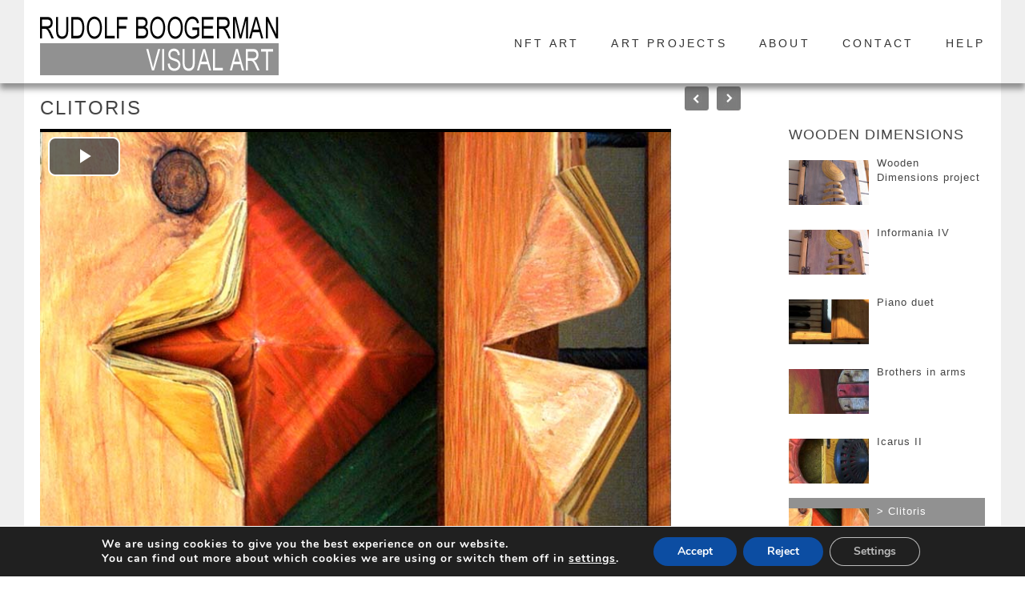

--- FILE ---
content_type: text/html; charset=UTF-8
request_url: https://www.raboo.info/clitoris-2/
body_size: 13934
content:
<!DOCTYPE html>
<html lang="en-US" xmlns:og="http://ogp.me/ns#" xmlns:fb="http://ogp.me/ns/fb#">
<head><style>img.lazy{min-height:1px}</style><link href="https://www.raboo.info/wp-content/plugins/w3-total-cache/pub/js/lazyload.min.js" as="script">
<meta charset="UTF-8" />
	<!-- Platinum Seo Pack, version 2.4.0 by https://techblissonline.com/ -->
<title>Clitoris – Rudolf Boogerman - Visual arts</title>
<meta name="description" content="Clitorus is an artwork from the Wooden Dimensions project by Rudolf Boogerman. The video was made via a slideshow of images and screen capture software." />
<meta name="robots" content="index,follow" />
<link rel="canonical" href="https://www.raboo.info/clitoris-2/" />

<!--Techblissonline Platinum SEO Pack -->
 
		<style>img:is([sizes="auto" i], [sizes^="auto," i]) { contain-intrinsic-size: 3000px 1500px }</style>
	<link rel='dns-prefetch' href='//widgetlogic.org' />
<link rel='stylesheet' id='wp-block-library-css' href='https://www.raboo.info/wp-includes/css/dist/block-library/style.min.css?ver=0ec737baf7bae7ab50b05ccc8b4aba54' type='text/css' media='all' />
<style id='classic-theme-styles-inline-css' type='text/css'>
/*! This file is auto-generated */
.wp-block-button__link{color:#fff;background-color:#32373c;border-radius:9999px;box-shadow:none;text-decoration:none;padding:calc(.667em + 2px) calc(1.333em + 2px);font-size:1.125em}.wp-block-file__button{background:#32373c;color:#fff;text-decoration:none}
</style>
<link rel='stylesheet' id='block-widget-css' href='https://www.raboo.info/wp-content/plugins/widget-logic/block_widget/css/widget.css?ver=1752770820' type='text/css' media='all' />
<style id='global-styles-inline-css' type='text/css'>
:root{--wp--preset--aspect-ratio--square: 1;--wp--preset--aspect-ratio--4-3: 4/3;--wp--preset--aspect-ratio--3-4: 3/4;--wp--preset--aspect-ratio--3-2: 3/2;--wp--preset--aspect-ratio--2-3: 2/3;--wp--preset--aspect-ratio--16-9: 16/9;--wp--preset--aspect-ratio--9-16: 9/16;--wp--preset--color--black: #000000;--wp--preset--color--cyan-bluish-gray: #abb8c3;--wp--preset--color--white: #ffffff;--wp--preset--color--pale-pink: #f78da7;--wp--preset--color--vivid-red: #cf2e2e;--wp--preset--color--luminous-vivid-orange: #ff6900;--wp--preset--color--luminous-vivid-amber: #fcb900;--wp--preset--color--light-green-cyan: #7bdcb5;--wp--preset--color--vivid-green-cyan: #00d084;--wp--preset--color--pale-cyan-blue: #8ed1fc;--wp--preset--color--vivid-cyan-blue: #0693e3;--wp--preset--color--vivid-purple: #9b51e0;--wp--preset--gradient--vivid-cyan-blue-to-vivid-purple: linear-gradient(135deg,rgba(6,147,227,1) 0%,rgb(155,81,224) 100%);--wp--preset--gradient--light-green-cyan-to-vivid-green-cyan: linear-gradient(135deg,rgb(122,220,180) 0%,rgb(0,208,130) 100%);--wp--preset--gradient--luminous-vivid-amber-to-luminous-vivid-orange: linear-gradient(135deg,rgba(252,185,0,1) 0%,rgba(255,105,0,1) 100%);--wp--preset--gradient--luminous-vivid-orange-to-vivid-red: linear-gradient(135deg,rgba(255,105,0,1) 0%,rgb(207,46,46) 100%);--wp--preset--gradient--very-light-gray-to-cyan-bluish-gray: linear-gradient(135deg,rgb(238,238,238) 0%,rgb(169,184,195) 100%);--wp--preset--gradient--cool-to-warm-spectrum: linear-gradient(135deg,rgb(74,234,220) 0%,rgb(151,120,209) 20%,rgb(207,42,186) 40%,rgb(238,44,130) 60%,rgb(251,105,98) 80%,rgb(254,248,76) 100%);--wp--preset--gradient--blush-light-purple: linear-gradient(135deg,rgb(255,206,236) 0%,rgb(152,150,240) 100%);--wp--preset--gradient--blush-bordeaux: linear-gradient(135deg,rgb(254,205,165) 0%,rgb(254,45,45) 50%,rgb(107,0,62) 100%);--wp--preset--gradient--luminous-dusk: linear-gradient(135deg,rgb(255,203,112) 0%,rgb(199,81,192) 50%,rgb(65,88,208) 100%);--wp--preset--gradient--pale-ocean: linear-gradient(135deg,rgb(255,245,203) 0%,rgb(182,227,212) 50%,rgb(51,167,181) 100%);--wp--preset--gradient--electric-grass: linear-gradient(135deg,rgb(202,248,128) 0%,rgb(113,206,126) 100%);--wp--preset--gradient--midnight: linear-gradient(135deg,rgb(2,3,129) 0%,rgb(40,116,252) 100%);--wp--preset--font-size--small: 13px;--wp--preset--font-size--medium: 20px;--wp--preset--font-size--large: 36px;--wp--preset--font-size--x-large: 42px;--wp--preset--spacing--20: 0.44rem;--wp--preset--spacing--30: 0.67rem;--wp--preset--spacing--40: 1rem;--wp--preset--spacing--50: 1.5rem;--wp--preset--spacing--60: 2.25rem;--wp--preset--spacing--70: 3.38rem;--wp--preset--spacing--80: 5.06rem;--wp--preset--shadow--natural: 6px 6px 9px rgba(0, 0, 0, 0.2);--wp--preset--shadow--deep: 12px 12px 50px rgba(0, 0, 0, 0.4);--wp--preset--shadow--sharp: 6px 6px 0px rgba(0, 0, 0, 0.2);--wp--preset--shadow--outlined: 6px 6px 0px -3px rgba(255, 255, 255, 1), 6px 6px rgba(0, 0, 0, 1);--wp--preset--shadow--crisp: 6px 6px 0px rgba(0, 0, 0, 1);}:where(.is-layout-flex){gap: 0.5em;}:where(.is-layout-grid){gap: 0.5em;}body .is-layout-flex{display: flex;}.is-layout-flex{flex-wrap: wrap;align-items: center;}.is-layout-flex > :is(*, div){margin: 0;}body .is-layout-grid{display: grid;}.is-layout-grid > :is(*, div){margin: 0;}:where(.wp-block-columns.is-layout-flex){gap: 2em;}:where(.wp-block-columns.is-layout-grid){gap: 2em;}:where(.wp-block-post-template.is-layout-flex){gap: 1.25em;}:where(.wp-block-post-template.is-layout-grid){gap: 1.25em;}.has-black-color{color: var(--wp--preset--color--black) !important;}.has-cyan-bluish-gray-color{color: var(--wp--preset--color--cyan-bluish-gray) !important;}.has-white-color{color: var(--wp--preset--color--white) !important;}.has-pale-pink-color{color: var(--wp--preset--color--pale-pink) !important;}.has-vivid-red-color{color: var(--wp--preset--color--vivid-red) !important;}.has-luminous-vivid-orange-color{color: var(--wp--preset--color--luminous-vivid-orange) !important;}.has-luminous-vivid-amber-color{color: var(--wp--preset--color--luminous-vivid-amber) !important;}.has-light-green-cyan-color{color: var(--wp--preset--color--light-green-cyan) !important;}.has-vivid-green-cyan-color{color: var(--wp--preset--color--vivid-green-cyan) !important;}.has-pale-cyan-blue-color{color: var(--wp--preset--color--pale-cyan-blue) !important;}.has-vivid-cyan-blue-color{color: var(--wp--preset--color--vivid-cyan-blue) !important;}.has-vivid-purple-color{color: var(--wp--preset--color--vivid-purple) !important;}.has-black-background-color{background-color: var(--wp--preset--color--black) !important;}.has-cyan-bluish-gray-background-color{background-color: var(--wp--preset--color--cyan-bluish-gray) !important;}.has-white-background-color{background-color: var(--wp--preset--color--white) !important;}.has-pale-pink-background-color{background-color: var(--wp--preset--color--pale-pink) !important;}.has-vivid-red-background-color{background-color: var(--wp--preset--color--vivid-red) !important;}.has-luminous-vivid-orange-background-color{background-color: var(--wp--preset--color--luminous-vivid-orange) !important;}.has-luminous-vivid-amber-background-color{background-color: var(--wp--preset--color--luminous-vivid-amber) !important;}.has-light-green-cyan-background-color{background-color: var(--wp--preset--color--light-green-cyan) !important;}.has-vivid-green-cyan-background-color{background-color: var(--wp--preset--color--vivid-green-cyan) !important;}.has-pale-cyan-blue-background-color{background-color: var(--wp--preset--color--pale-cyan-blue) !important;}.has-vivid-cyan-blue-background-color{background-color: var(--wp--preset--color--vivid-cyan-blue) !important;}.has-vivid-purple-background-color{background-color: var(--wp--preset--color--vivid-purple) !important;}.has-black-border-color{border-color: var(--wp--preset--color--black) !important;}.has-cyan-bluish-gray-border-color{border-color: var(--wp--preset--color--cyan-bluish-gray) !important;}.has-white-border-color{border-color: var(--wp--preset--color--white) !important;}.has-pale-pink-border-color{border-color: var(--wp--preset--color--pale-pink) !important;}.has-vivid-red-border-color{border-color: var(--wp--preset--color--vivid-red) !important;}.has-luminous-vivid-orange-border-color{border-color: var(--wp--preset--color--luminous-vivid-orange) !important;}.has-luminous-vivid-amber-border-color{border-color: var(--wp--preset--color--luminous-vivid-amber) !important;}.has-light-green-cyan-border-color{border-color: var(--wp--preset--color--light-green-cyan) !important;}.has-vivid-green-cyan-border-color{border-color: var(--wp--preset--color--vivid-green-cyan) !important;}.has-pale-cyan-blue-border-color{border-color: var(--wp--preset--color--pale-cyan-blue) !important;}.has-vivid-cyan-blue-border-color{border-color: var(--wp--preset--color--vivid-cyan-blue) !important;}.has-vivid-purple-border-color{border-color: var(--wp--preset--color--vivid-purple) !important;}.has-vivid-cyan-blue-to-vivid-purple-gradient-background{background: var(--wp--preset--gradient--vivid-cyan-blue-to-vivid-purple) !important;}.has-light-green-cyan-to-vivid-green-cyan-gradient-background{background: var(--wp--preset--gradient--light-green-cyan-to-vivid-green-cyan) !important;}.has-luminous-vivid-amber-to-luminous-vivid-orange-gradient-background{background: var(--wp--preset--gradient--luminous-vivid-amber-to-luminous-vivid-orange) !important;}.has-luminous-vivid-orange-to-vivid-red-gradient-background{background: var(--wp--preset--gradient--luminous-vivid-orange-to-vivid-red) !important;}.has-very-light-gray-to-cyan-bluish-gray-gradient-background{background: var(--wp--preset--gradient--very-light-gray-to-cyan-bluish-gray) !important;}.has-cool-to-warm-spectrum-gradient-background{background: var(--wp--preset--gradient--cool-to-warm-spectrum) !important;}.has-blush-light-purple-gradient-background{background: var(--wp--preset--gradient--blush-light-purple) !important;}.has-blush-bordeaux-gradient-background{background: var(--wp--preset--gradient--blush-bordeaux) !important;}.has-luminous-dusk-gradient-background{background: var(--wp--preset--gradient--luminous-dusk) !important;}.has-pale-ocean-gradient-background{background: var(--wp--preset--gradient--pale-ocean) !important;}.has-electric-grass-gradient-background{background: var(--wp--preset--gradient--electric-grass) !important;}.has-midnight-gradient-background{background: var(--wp--preset--gradient--midnight) !important;}.has-small-font-size{font-size: var(--wp--preset--font-size--small) !important;}.has-medium-font-size{font-size: var(--wp--preset--font-size--medium) !important;}.has-large-font-size{font-size: var(--wp--preset--font-size--large) !important;}.has-x-large-font-size{font-size: var(--wp--preset--font-size--x-large) !important;}
:where(.wp-block-post-template.is-layout-flex){gap: 1.25em;}:where(.wp-block-post-template.is-layout-grid){gap: 1.25em;}
:where(.wp-block-columns.is-layout-flex){gap: 2em;}:where(.wp-block-columns.is-layout-grid){gap: 2em;}
:root :where(.wp-block-pullquote){font-size: 1.5em;line-height: 1.6;}
</style>
<link rel='stylesheet' id='vsel-style-css' href='https://www.raboo.info/wp-content/plugins/very-simple-event-list/css/vsel-style.min.css?ver=19.2' type='text/css' media='all' />
<link rel='stylesheet' id='moove_gdpr_frontend-css' href='https://www.raboo.info/wp-content/plugins/gdpr-cookie-compliance/dist/styles/gdpr-main.css?ver=5.0.9' type='text/css' media='all' />
<style id='moove_gdpr_frontend-inline-css' type='text/css'>
#moove_gdpr_cookie_modal,#moove_gdpr_cookie_info_bar,.gdpr_cookie_settings_shortcode_content{font-family:&#039;Nunito&#039;,sans-serif}#moove_gdpr_save_popup_settings_button{background-color:#373737;color:#fff}#moove_gdpr_save_popup_settings_button:hover{background-color:#000}#moove_gdpr_cookie_info_bar .moove-gdpr-info-bar-container .moove-gdpr-info-bar-content a.mgbutton,#moove_gdpr_cookie_info_bar .moove-gdpr-info-bar-container .moove-gdpr-info-bar-content button.mgbutton{background-color:#0C4DA2}#moove_gdpr_cookie_modal .moove-gdpr-modal-content .moove-gdpr-modal-footer-content .moove-gdpr-button-holder a.mgbutton,#moove_gdpr_cookie_modal .moove-gdpr-modal-content .moove-gdpr-modal-footer-content .moove-gdpr-button-holder button.mgbutton,.gdpr_cookie_settings_shortcode_content .gdpr-shr-button.button-green{background-color:#0C4DA2;border-color:#0C4DA2}#moove_gdpr_cookie_modal .moove-gdpr-modal-content .moove-gdpr-modal-footer-content .moove-gdpr-button-holder a.mgbutton:hover,#moove_gdpr_cookie_modal .moove-gdpr-modal-content .moove-gdpr-modal-footer-content .moove-gdpr-button-holder button.mgbutton:hover,.gdpr_cookie_settings_shortcode_content .gdpr-shr-button.button-green:hover{background-color:#fff;color:#0C4DA2}#moove_gdpr_cookie_modal .moove-gdpr-modal-content .moove-gdpr-modal-close i,#moove_gdpr_cookie_modal .moove-gdpr-modal-content .moove-gdpr-modal-close span.gdpr-icon{background-color:#0C4DA2;border:1px solid #0C4DA2}#moove_gdpr_cookie_info_bar span.moove-gdpr-infobar-allow-all.focus-g,#moove_gdpr_cookie_info_bar span.moove-gdpr-infobar-allow-all:focus,#moove_gdpr_cookie_info_bar button.moove-gdpr-infobar-allow-all.focus-g,#moove_gdpr_cookie_info_bar button.moove-gdpr-infobar-allow-all:focus,#moove_gdpr_cookie_info_bar span.moove-gdpr-infobar-reject-btn.focus-g,#moove_gdpr_cookie_info_bar span.moove-gdpr-infobar-reject-btn:focus,#moove_gdpr_cookie_info_bar button.moove-gdpr-infobar-reject-btn.focus-g,#moove_gdpr_cookie_info_bar button.moove-gdpr-infobar-reject-btn:focus,#moove_gdpr_cookie_info_bar span.change-settings-button.focus-g,#moove_gdpr_cookie_info_bar span.change-settings-button:focus,#moove_gdpr_cookie_info_bar button.change-settings-button.focus-g,#moove_gdpr_cookie_info_bar button.change-settings-button:focus{-webkit-box-shadow:0 0 1px 3px #0C4DA2;-moz-box-shadow:0 0 1px 3px #0C4DA2;box-shadow:0 0 1px 3px #0C4DA2}#moove_gdpr_cookie_modal .moove-gdpr-modal-content .moove-gdpr-modal-close i:hover,#moove_gdpr_cookie_modal .moove-gdpr-modal-content .moove-gdpr-modal-close span.gdpr-icon:hover,#moove_gdpr_cookie_info_bar span[data-href]>u.change-settings-button{color:#0C4DA2}#moove_gdpr_cookie_modal .moove-gdpr-modal-content .moove-gdpr-modal-left-content #moove-gdpr-menu li.menu-item-selected a span.gdpr-icon,#moove_gdpr_cookie_modal .moove-gdpr-modal-content .moove-gdpr-modal-left-content #moove-gdpr-menu li.menu-item-selected button span.gdpr-icon{color:inherit}#moove_gdpr_cookie_modal .moove-gdpr-modal-content .moove-gdpr-modal-left-content #moove-gdpr-menu li a span.gdpr-icon,#moove_gdpr_cookie_modal .moove-gdpr-modal-content .moove-gdpr-modal-left-content #moove-gdpr-menu li button span.gdpr-icon{color:inherit}#moove_gdpr_cookie_modal .gdpr-acc-link{line-height:0;font-size:0;color:transparent;position:absolute}#moove_gdpr_cookie_modal .moove-gdpr-modal-content .moove-gdpr-modal-close:hover i,#moove_gdpr_cookie_modal .moove-gdpr-modal-content .moove-gdpr-modal-left-content #moove-gdpr-menu li a,#moove_gdpr_cookie_modal .moove-gdpr-modal-content .moove-gdpr-modal-left-content #moove-gdpr-menu li button,#moove_gdpr_cookie_modal .moove-gdpr-modal-content .moove-gdpr-modal-left-content #moove-gdpr-menu li button i,#moove_gdpr_cookie_modal .moove-gdpr-modal-content .moove-gdpr-modal-left-content #moove-gdpr-menu li a i,#moove_gdpr_cookie_modal .moove-gdpr-modal-content .moove-gdpr-tab-main .moove-gdpr-tab-main-content a:hover,#moove_gdpr_cookie_info_bar.moove-gdpr-dark-scheme .moove-gdpr-info-bar-container .moove-gdpr-info-bar-content a.mgbutton:hover,#moove_gdpr_cookie_info_bar.moove-gdpr-dark-scheme .moove-gdpr-info-bar-container .moove-gdpr-info-bar-content button.mgbutton:hover,#moove_gdpr_cookie_info_bar.moove-gdpr-dark-scheme .moove-gdpr-info-bar-container .moove-gdpr-info-bar-content a:hover,#moove_gdpr_cookie_info_bar.moove-gdpr-dark-scheme .moove-gdpr-info-bar-container .moove-gdpr-info-bar-content button:hover,#moove_gdpr_cookie_info_bar.moove-gdpr-dark-scheme .moove-gdpr-info-bar-container .moove-gdpr-info-bar-content span.change-settings-button:hover,#moove_gdpr_cookie_info_bar.moove-gdpr-dark-scheme .moove-gdpr-info-bar-container .moove-gdpr-info-bar-content button.change-settings-button:hover,#moove_gdpr_cookie_info_bar.moove-gdpr-dark-scheme .moove-gdpr-info-bar-container .moove-gdpr-info-bar-content u.change-settings-button:hover,#moove_gdpr_cookie_info_bar span[data-href]>u.change-settings-button,#moove_gdpr_cookie_info_bar.moove-gdpr-dark-scheme .moove-gdpr-info-bar-container .moove-gdpr-info-bar-content a.mgbutton.focus-g,#moove_gdpr_cookie_info_bar.moove-gdpr-dark-scheme .moove-gdpr-info-bar-container .moove-gdpr-info-bar-content button.mgbutton.focus-g,#moove_gdpr_cookie_info_bar.moove-gdpr-dark-scheme .moove-gdpr-info-bar-container .moove-gdpr-info-bar-content a.focus-g,#moove_gdpr_cookie_info_bar.moove-gdpr-dark-scheme .moove-gdpr-info-bar-container .moove-gdpr-info-bar-content button.focus-g,#moove_gdpr_cookie_info_bar.moove-gdpr-dark-scheme .moove-gdpr-info-bar-container .moove-gdpr-info-bar-content a.mgbutton:focus,#moove_gdpr_cookie_info_bar.moove-gdpr-dark-scheme .moove-gdpr-info-bar-container .moove-gdpr-info-bar-content button.mgbutton:focus,#moove_gdpr_cookie_info_bar.moove-gdpr-dark-scheme .moove-gdpr-info-bar-container .moove-gdpr-info-bar-content a:focus,#moove_gdpr_cookie_info_bar.moove-gdpr-dark-scheme .moove-gdpr-info-bar-container .moove-gdpr-info-bar-content button:focus,#moove_gdpr_cookie_info_bar.moove-gdpr-dark-scheme .moove-gdpr-info-bar-container .moove-gdpr-info-bar-content span.change-settings-button.focus-g,span.change-settings-button:focus,button.change-settings-button.focus-g,button.change-settings-button:focus,#moove_gdpr_cookie_info_bar.moove-gdpr-dark-scheme .moove-gdpr-info-bar-container .moove-gdpr-info-bar-content u.change-settings-button.focus-g,#moove_gdpr_cookie_info_bar.moove-gdpr-dark-scheme .moove-gdpr-info-bar-container .moove-gdpr-info-bar-content u.change-settings-button:focus{color:#0C4DA2}#moove_gdpr_cookie_modal .moove-gdpr-branding.focus-g span,#moove_gdpr_cookie_modal .moove-gdpr-modal-content .moove-gdpr-tab-main a.focus-g,#moove_gdpr_cookie_modal .moove-gdpr-modal-content .moove-gdpr-tab-main .gdpr-cd-details-toggle.focus-g{color:#0C4DA2}#moove_gdpr_cookie_modal.gdpr_lightbox-hide{display:none}
</style>
<script type="text/javascript" src="https://www.raboo.info/wp-content/plugins/s3mediastream-video/assets/video.min.js?ver=9.8" id="video.min-js"></script>
<script type="text/javascript" src="https://www.raboo.info/wp-content/plugins/s3mediastream-video/assets/footprintplayer-options.js?ver=9.8" id="footprintplayer-options-js"></script>
<script type="text/javascript" src="https://www.raboo.info/wp-includes/js/jquery/jquery.min.js?ver=3.7.1" id="jquery-core-js"></script>
<script type="text/javascript" src="https://www.raboo.info/wp-includes/js/jquery/jquery-migrate.min.js?ver=3.4.1" id="jquery-migrate-js"></script>
<link rel="https://api.w.org/" href="https://www.raboo.info/wp-json/" /><link rel="alternate" title="JSON" type="application/json" href="https://www.raboo.info/wp-json/wp/v2/posts/1294" /><link rel="EditURI" type="application/rsd+xml" title="RSD" href="https://www.raboo.info/xmlrpc.php?rsd" />

<link rel="canonical" href="https://www.raboo.info/clitoris-2/" />
<link rel='shortlink' href='https://www.raboo.info/?p=1294' />
<link rel="alternate" title="oEmbed (JSON)" type="application/json+oembed" href="https://www.raboo.info/wp-json/oembed/1.0/embed?url=https%3A%2F%2Fwww.raboo.info%2Fclitoris-2%2F" />
<link rel="alternate" title="oEmbed (XML)" type="text/xml+oembed" href="https://www.raboo.info/wp-json/oembed/1.0/embed?url=https%3A%2F%2Fwww.raboo.info%2Fclitoris-2%2F&#038;format=xml" />
<style>
		#category-posts-8-internal ul {padding: 0;}
#category-posts-8-internal .cat-post-item img {max-width: initial; max-height: initial; margin: initial;}
#category-posts-8-internal .cat-post-author {margin-bottom: 0;}
#category-posts-8-internal .cat-post-thumbnail {margin: 5px 10px 5px 0;}
#category-posts-8-internal .cat-post-item:before {content: ""; clear: both;}
#category-posts-8-internal .cat-post-excerpt-more {display: inline-block;}
#category-posts-8-internal .cat-post-item {list-style: none; margin: 3px 0 10px; padding: 3px 0;}
#category-posts-8-internal .cat-post-current .cat-post-title {font-weight: bold; text-transform: uppercase;}
#category-posts-8-internal [class*=cat-post-tax] {font-size: 0.85em;}
#category-posts-8-internal [class*=cat-post-tax] * {display:inline-block;}
#category-posts-8-internal .cat-post-item:after {content: ""; display: table;	clear: both;}
#category-posts-8-internal .cat-post-item .cat-post-title {overflow: hidden;text-overflow: ellipsis;white-space: initial;display: -webkit-box;-webkit-line-clamp: 2;-webkit-box-orient: vertical;padding-bottom: 0 !important;}
#category-posts-8-internal .cat-post-item:after {content: ""; display: table;	clear: both;}
#category-posts-8-internal .cat-post-thumbnail {display:block; float:left; margin:5px 10px 5px 0;}
#category-posts-8-internal .cat-post-crop {overflow:hidden;display:block;}
#category-posts-8-internal p {margin:5px 0 0 0}
#category-posts-8-internal li > div {margin:5px 0 0 0; clear:both;}
#category-posts-8-internal .dashicons {vertical-align:middle;}
#category-posts-8-internal .cat-post-thumbnail .cat-post-crop img {height: 56px;}
#category-posts-8-internal .cat-post-thumbnail .cat-post-crop img {width: 100px;}
#category-posts-8-internal .cat-post-thumbnail .cat-post-crop img {object-fit: cover; max-width: 100%; display: block;}
#category-posts-8-internal .cat-post-thumbnail .cat-post-crop-not-supported img {width: 100%;}
#category-posts-8-internal .cat-post-thumbnail {max-width:100%;}
#category-posts-8-internal .cat-post-item img {margin: initial;}
#category-posts-8-internal .cat-post-scale img {margin: initial; padding-bottom: 0 !important; -webkit-transition: all 0.3s ease; -moz-transition: all 0.3s ease; -ms-transition: all 0.3s ease; -o-transition: all 0.3s ease; transition: all 0.3s ease;}
#category-posts-8-internal .cat-post-scale:hover img {-webkit-transform: scale(1.1, 1.1); -ms-transform: scale(1.1, 1.1); transform: scale(1.1, 1.1);}
</style>
		<link rel="alternate nofollow" type="application/rss+xml" title="Rudolf Boogerman - Visual arts &raquo; Clitoris Comments Feed" href="https://www.raboo.info/clitoris-2/feed/" />
<link rel="icon" href="https://www.raboo.info/wp-content/uploads/Rudolf-Boogerman-297x300.jpg" sizes="32x32" />
<link rel="icon" href="https://www.raboo.info/wp-content/uploads/Rudolf-Boogerman.jpg" sizes="192x192" />
<link rel="apple-touch-icon" href="https://www.raboo.info/wp-content/uploads/Rudolf-Boogerman.jpg" />
<meta name="msapplication-TileImage" content="https://www.raboo.info/wp-content/uploads/Rudolf-Boogerman.jpg" />

<!-- START - Open Graph and Twitter Card Tags 3.3.5 -->
 <!-- Facebook Open Graph -->
  <meta property="og:locale" content="en_US"/>
  <meta property="og:site_name" content="Rudolf Boogerman - Visual arts"/>
  <meta property="og:title" content="Clitoris"/>
  <meta property="og:url" content="https://www.raboo.info/clitoris-2/"/>
  <meta property="og:type" content="article"/>
  <meta property="og:description" content="The artwork is part of the Wooden Dimensions project. The video was made via a slideshow of still images and screen capture software (ScreenFlow, Mac).

Medium: wood
Format: 89 x 81cm"/>
  <meta property="og:image" content="https://www.raboo.info/wp-content/uploads/clitposter.jpg"/>
  <meta property="og:image:url" content="https://www.raboo.info/wp-content/uploads/clitposter.jpg"/>
  <meta property="og:image:secure_url" content="https://www.raboo.info/wp-content/uploads/clitposter.jpg"/>
  <meta property="og:image:width" content="778"/>
  <meta property="og:image:height" content="492"/>
  <meta property="article:section" content="Wooden Dimensions"/>
 <!-- Google+ / Schema.org -->
  <meta itemprop="name" content="Clitoris"/>
  <meta itemprop="headline" content="Clitoris"/>
  <meta itemprop="description" content="The artwork is part of the Wooden Dimensions project. The video was made via a slideshow of still images and screen capture software (ScreenFlow, Mac).

Medium: wood
Format: 89 x 81cm"/>
  <meta itemprop="image" content="https://www.raboo.info/wp-content/uploads/clitposter.jpg"/>
  <meta itemprop="datePublished" content="2016-12-20"/>
  <meta itemprop="dateModified" content="2020-04-16T09:33:27+01:00" />
  <meta itemprop="author" content="Rudolf Boogerman"/>
 <!-- Twitter Cards -->
  <meta name="twitter:title" content="Clitoris"/>
  <meta name="twitter:url" content="https://www.raboo.info/clitoris-2/"/>
  <meta name="twitter:description" content="The artwork is part of the Wooden Dimensions project. The video was made via a slideshow of still images and screen capture software (ScreenFlow, Mac).

Medium: wood
Format: 89 x 81cm"/>
  <meta name="twitter:image" content="https://www.raboo.info/wp-content/uploads/clitposter.jpg"/>
  <meta name="twitter:card" content="summary_large_image"/>
 <!-- SEO -->
 <!-- Misc. tags -->
 <!-- is_singular -->
<!-- END - Open Graph and Twitter Card Tags 3.3.5 -->
	
	<meta name="viewport" content="width=device-width", "initial-scale=1", "content = user-scalable=yes" />            		
	<link rel="stylesheet" href="https://www.raboo.info/wp-content/themes/ArtPortfolio/style.css" type="text/css" media="screen" title="no title" charset="utf-8"/>
	<link rel="stylesheet" href="https://www.raboo.info/wp-content/themes/ArtPortfolio/css/mobile.css" type="text/css" media="screen" title="no title" charset="utf-8"/>
	<link rel="stylesheet" href="https://www.raboo.info/wp-content/themes/ArtPortfolio/css/slicknav.css" />
	<link rel="stylesheet" href="https://www.raboo.info/wp-content/themes/ArtPortfolio/css/print.css" type="text/css" media="print" title="no title" charset="utf-8"/>
	<script src="https://www.raboo.info/wp-content/themes/ArtPortfolio/js/jquery-1.10.2.min.js"></script>
<!--	<script src="http://cdnjs.cloudflare.com/ajax/libs/modernizr/2.6.2/modernizr.min.js"></script>-->
	<script src="https://www.raboo.info/wp-content/themes/ArtPortfolio/js/jquery.infinitescroll.js"></script>
	<script src="https://www.raboo.info/wp-content/themes/ArtPortfolio/js/jquery.slicknav.js"></script>
	<!--<script src="https://www.raboo.info/wp-content/themes/ArtPortfolio/js/retina-1.1.0.min.js"></script>//-->
	<script src="https://www.raboo.info/wp-content/themes/ArtPortfolio/js/imagesloaded.js"></script>
	<script src="https://www.raboo.info/wp-content/themes/ArtPortfolio/js/jquery.carouFredSel-6.2.1.js"></script>
	<script src="https://www.raboo.info/wp-content/themes/ArtPortfolio/js/masonry.js"></script>
	
	<script src="https://www.raboo.info/wp-content/themes/ArtPortfolio/js/scripts.js"></script>
			<style type="text/css">
	/*@font-face{font-family: "Lato"; src: url('Lato/Lato-Regular.ttf')}*/
	body{
		border: 30px solid #efefef;
		min-height: 94vh;
	}
	.header_bottom { border-left: 30px solid #efefef; border-right: 30px solid #efefef; }
	@media only screen and (min-width: 768px) and (max-width: 959px) {
		.header_bottom { border-top: none; }
	}
	@media only screen and ( max-width: 767px ){
		.header_bottom { border: none; }
		body { border: none;}
	}
	</style>	
</head>
<body class="wp-singular post-template-default single single-post postid-1294 single-format-standard wp-theme-ArtPortfolio">
<noscript><h1 style="padding:10px;background:red;color:white;font-style:bold;position: fixed;bottom: 0;left: 0;width: 100%">Please enable JavaScript to view this site properly.</h1></noscript>
<header id="header">
	<div class="header_bottom">
	
		<div class="container">
			
			<div class="header_mid">
			<div class="full_logo_cont">
									<a href="https://www.raboo.info"><img src="data:image/svg+xml,%3Csvg%20xmlns='http://www.w3.org/2000/svg'%20viewBox='0%200%201%201'%3E%3C/svg%3E" data-src="https://www.raboo.info/wp-content/themes/ArtPortfolio/images/logo.png" class="logo lazy" alt="Rudolf Boogerman - Visual Art" /></a>
									
			</div><!--//logo_cont-->		
			
			<div class="header_menu">
				<ul id="main_header_menu" class="menu"><li id="menu-item-2739" class="menu-item menu-item-type-post_type menu-item-object-post menu-item-has-children menu-item-2739"><a href="https://www.raboo.info/nft-art-series/">NFT art</a>
<ul class="sub-menu">
	<li id="menu-item-3416" class="menu-item menu-item-type-post_type menu-item-object-page menu-item-3416"><a href="https://www.raboo.info/liminal-photography/">Liminal photography</a></li>
	<li id="menu-item-3350" class="menu-item menu-item-type-post_type menu-item-object-post menu-item-3350"><a href="https://www.raboo.info/impressions-art-series/">Impressions art series</a></li>
	<li id="menu-item-3259" class="menu-item menu-item-type-post_type menu-item-object-post menu-item-3259"><a href="https://www.raboo.info/underbelly-of-ai/" title="1/1 NFT art videos of the series">The underbelly of AI</a></li>
	<li id="menu-item-2851" class="menu-item menu-item-type-post_type menu-item-object-page menu-item-2851"><a href="https://www.raboo.info/human-error-series/" title="A series of digital artworks">Human error series</a></li>
	<li id="menu-item-2788" class="menu-item menu-item-type-post_type menu-item-object-post menu-item-2788"><a href="https://www.raboo.info/neural-conscious-project/" title="A series of art videos regarding artificial intelligence">Neural Conscious project</a></li>
	<li id="menu-item-2632" class="menu-item menu-item-type-post_type menu-item-object-page menu-item-2632"><a href="https://www.raboo.info/4d-architecture/" title="A series of artworks based on Escher&#8217;s work">4 dimensional Architecture</a></li>
	<li id="menu-item-2709" class="menu-item menu-item-type-post_type menu-item-object-page menu-item-2709"><a href="https://www.raboo.info/4d-expanded-views/" title="A series of artworks based on Escher&#8217;s work in HD format">4 dimensional Expanded Views</a></li>
	<li id="menu-item-2662" class="menu-item menu-item-type-post_type menu-item-object-page menu-item-2662"><a href="https://www.raboo.info/4d-architecture-bloopers/" title="A series of blooper artworks from the 4 dimensional Architecture series">4 dimensional Architecture Bloopers</a></li>
</ul>
</li>
<li id="menu-item-1237" class="menu-item menu-item-type-custom menu-item-object-custom menu-item-has-children menu-item-1237"><a href="#">Art projects</a>
<ul class="sub-menu">
	<li id="menu-item-1316" class="menu-item menu-item-type-post_type menu-item-object-post menu-item-1316"><a href="https://www.raboo.info/wooden-dimensions-project/">Wooden Dimensions project</a></li>
	<li id="menu-item-1319" class="menu-item menu-item-type-post_type menu-item-object-post menu-item-1319"><a href="https://www.raboo.info/video-art/">Video art</a></li>
	<li id="menu-item-2374" class="menu-item menu-item-type-post_type menu-item-object-post menu-item-2374"><a href="https://www.raboo.info/cardboard-artwork/">Cardboard artwork</a></li>
	<li id="menu-item-1317" class="menu-item menu-item-type-post_type menu-item-object-post menu-item-1317"><a href="https://www.raboo.info/introduction-lost-corners/">Lost Corners project</a></li>
</ul>
</li>
<li id="menu-item-810" class="menu-item menu-item-type-post_type menu-item-object-page menu-item-810"><a href="https://www.raboo.info/about-rudolfboogerman/">About</a></li>
<li id="menu-item-1242" class="menu-item menu-item-type-custom menu-item-object-custom menu-item-has-children menu-item-1242"><a href="#">Contact</a>
<ul class="sub-menu">
	<li id="menu-item-808" class="menu-item menu-item-type-post_type menu-item-object-page menu-item-808"><a href="https://www.raboo.info/contact/">Contact</a></li>
	<li id="menu-item-809" class="menu-item menu-item-type-post_type menu-item-object-page menu-item-809"><a href="https://www.raboo.info/guest-book/">Guest book</a></li>
	<li id="menu-item-1906" class="menu-item menu-item-type-post_type menu-item-object-page menu-item-privacy-policy menu-item-1906"><a rel="privacy-policy" href="https://www.raboo.info/privacy-policy/">Privacy Policy</a></li>
</ul>
</li>
<li id="menu-item-807" class="menu-item menu-item-type-post_type menu-item-object-page menu-item-807"><a href="https://www.raboo.info/site-help/">Help</a></li>
</ul>			</div><!--//header_menu-->	
			<div class="clear"></div>
			</div><!--//header_mid-->
		</div><!--//container-->
		
	</div><!--//header_bottom-->	
</header><!--//header-->
<div class="header_spacing"></div>	
<div id="content">
	<div class="container">
	
		<div id="single_cont">
		
			<!--<div class="single_left single_full">-->
			<div class="single_left">
			
												
			
					<h1 class="single_title">Clitoris</h1>
					
					<div class="single_inside_content">
					
						<!--SMedia Stream Player //-->
            <div style="width: 100%; text-align:left; margin-left:0px;" oncontextmenu="return false;"><div style="width:90%">
        <video id="s3mediastream1" class="video-js vjs-fluid" controlsList="nodownload"></video></div></div>
        <script type="text/javascript">(function (window, videojs) {
                if (player) {player.dispose()} else {var player}
                var player = window.player = videojs('s3mediastream1',{html5: {hls: {overrideNative: true,limitRenditionByPlayerDimensions:false}},plugins: {httpSourceSelector:{default: 'auto'}},sources:[
                    {src: 'https://df59gl8unq2ou.cloudfront.net/clitoris/index.m3u8?Expires=1762468465&Signature=TB4hzb9coKUf-JZn-shiw5hqpSsIFRbOgbR8sftguUe13bTHOCXVuzPSQluA-Hd~VRB~mrTrgimcDrNQL2PMjkJ8IICMn3sIm~L6JpNOQNA-xcU48NnF8GXsKLune2sTa~Fx5Vm3fSbjiwNv-RKgNHxdGlnhlESqbQKxpa~v~hbXRCq2jQIEQyHurL6ns1ndrkxNabiwTkcvNRxBnnEcujrSK2BM5LLH6bqRnmMqtT2x5kDC~qpwwqzR5PrwuoAiFt4CB4~jafPKBlgAy2yVG2ZYUFV3DuicX1hj8hOnYYJc94NyZP8yWedAcGhnDmjJM9Aa2Di7xDLhTyYXoMpCLQ__&Key-Pair-Id=APKAJJ6Z7CKZEJKPDIEQ', type:'application/x-mpegurl'}],cacheEncryptionKeys:true,controls:true,controlBar:{fullscreenToggle:true},fluid:true, loop:false,poster:'https://www.raboo.info/wp-content/uploads/clitposter.jpg',preload:'auto',aspectRatio:'14:9',
        autoplay:false,nativeControlsForTouch:false,nativeAudioTracks:false,nativeCaptions: false});
        player.contextmenuUI({content:[{href:'https://raboo.info',label:'S3Media Stream- Rudolf Boogman'},{label:'Version 9.8/7.8.1'}]});player.httpSourceSelector();
        }(window, window.videojs));				
        </script>
        <noscript><img class="lazy" decoding="async" src="data:image/svg+xml,%3Csvg%20xmlns='http://www.w3.org/2000/svg'%20viewBox='0%200%201%201'%3E%3C/svg%3E" data-src="https://www.raboo.info/wp-content/plugins/s3mediastream-video//images/javascript-warning.png" alt="" style="width:100%;max-width:420px"/></noscript>
        <!-- end SMedia Stream Player //-->
        
<p>The artwork is part of the Wooden Dimensions project. The video was made via a slideshow of still images and screen capture software (ScreenFlow, Mac).</p>
<p><strong>Medium:</strong> wood<br />
<strong>Format:</strong> 89 x 81cm</p>
						
					</div><!--//single_inside_content -->
					Tags: <ul class="tags"><li><a href="https://www.raboo.info/tag/video/" rel="tag">video</a></li></ul>					<div class="next_prev_cont next_prev_cont_top_right">
						<div class="left">
							 
							 <a href="https://www.raboo.info/london-underground/" rel="prev"></a> 
						</div>
						<div class="right">
							
							 <a href="https://www.raboo.info/icarus-2/" rel="next"></a> 
						</div>
						<div class="clear"></div>
					</div><!--//next_prev_cont-->	
					<br /><br />
					
					
<!-- You can start editing here. -->


			<!-- If comments are open, but there are no comments. -->

	
	<div id="respond" class="comment-respond">
		<h3 id="reply-title" class="comment-reply-title">Leave a Reply <small><a rel="nofollow" id="cancel-comment-reply-link" href="/clitoris-2/#respond" style="display:none;">Cancel reply</a></small></h3><form action="https://www.raboo.info/wp-comments-post.php" method="post" id="commentform" class="comment-form"><p class="comment-notes"><span id="email-notes">Your email address will not be published.</span> <span class="required-field-message">Required fields are marked <span class="required">*</span></span></p><p class="comment-form-comment"><label for="comment">Comment <span class="required">*</span></label> <textarea autocomplete="new-password"  id="bec4501583"  name="bec4501583"   cols="45" rows="8" maxlength="65525" required="required"></textarea><textarea id="comment" aria-label="hp-comment" aria-hidden="true" name="comment" autocomplete="new-password" style="padding:0 !important;clip:rect(1px, 1px, 1px, 1px) !important;position:absolute !important;white-space:nowrap !important;height:1px !important;width:1px !important;overflow:hidden !important;" tabindex="-1"></textarea><script data-noptimize>document.getElementById("comment").setAttribute( "id", "a236a8aecf0fa1836b1a9e49e15003f7" );document.getElementById("bec4501583").setAttribute( "id", "comment" );</script></p><p class="comment-form-author"><label for="author">Name <span class="required">*</span></label> <input id="author" name="author" type="text" value="" size="30" maxlength="245" autocomplete="name" required="required" /></p>
<p class="comment-form-email"><label for="email">Email <span class="required">*</span></label> <input id="email" name="email" type="text" value="" size="30" maxlength="100" aria-describedby="email-notes" autocomplete="email" required="required" /></p>
<p class="comment-form-url"><label for="url">Website</label> <input id="url" name="url" type="text" value="" size="30" maxlength="200" autocomplete="url" /></p>
<p class="form-submit"><input name="submit" type="submit" id="submit" class="submit" value="Post Comment" /> <input type='hidden' name='comment_post_ID' value='1294' id='comment_post_ID' />
<input type='hidden' name='comment_parent' id='comment_parent' value='0' />
</p> <p class="comment-form-aios-antibot-keys"><input type="hidden" name="tkr59uun" value="0exwevq0zvr7" ><input type="hidden" name="riklw65y" value="3anvstquxfm3" ><input type="hidden" name="rcei692p" value="tytyjkn7e40a" ><input type="hidden" name="aios_antibot_keys_expiry" id="aios_antibot_keys_expiry" value="1762473600"></p></form>	</div><!-- #respond -->
								
				
				                    																
			
			</div><!--//single_left-->
			
						<div id="sidebar">
			<div class="side_box">
				
        	</div>
			
				<div class="side_box"><h3 class="side_title">Wooden Dimensions</h3><ul id="category-posts-8-internal" class="category-posts-internal">
<li class='cat-post-item'><div><a class="cat-post-thumbnail cat-post-scale" href="https://www.raboo.info/wooden-dimensions-project/" title="Wooden Dimensions project"><span class="cat-post-crop cat-post-format cat-post-format-standard"><img width="100" height="56" src="data:image/svg+xml,%3Csvg%20xmlns='http://www.w3.org/2000/svg'%20viewBox='0%200%20100%2056'%3E%3C/svg%3E" data-src="https://www.raboo.info/wp-content/uploads/wooden-dimensions-2500-144x108.jpg" class="attachment-thumbnail size-thumbnail wp-post-image lazy" alt="Wooden Dimensions art project" data-cat-posts-width="100" data-cat-posts-height="56" /></span></a>
<a class="cat-post-title" href="https://www.raboo.info/wooden-dimensions-project/" rel="bookmark">Wooden Dimensions project</a></div></li><li class='cat-post-item'><div><a class="cat-post-thumbnail cat-post-scale" href="https://www.raboo.info/informania4/" title="Informania IV"><span class="cat-post-crop cat-post-format cat-post-format-standard"><img width="100" height="56" src="data:image/svg+xml,%3Csvg%20xmlns='http://www.w3.org/2000/svg'%20viewBox='0%200%20100%2056'%3E%3C/svg%3E" data-src="https://www.raboo.info/wp-content/uploads/informaniaIV-144x108.jpg" class="attachment-thumbnail size-thumbnail wp-post-image lazy" alt="Informania IV" data-cat-posts-width="100" data-cat-posts-height="56" /></span></a>
<a class="cat-post-title" href="https://www.raboo.info/informania4/" rel="bookmark">Informania IV</a></div></li><li class='cat-post-item'><div><a class="cat-post-thumbnail cat-post-scale" href="https://www.raboo.info/piano-duet/" title="Piano duet"><span class="cat-post-crop cat-post-format cat-post-format-standard"><img width="100" height="56" src="data:image/svg+xml,%3Csvg%20xmlns='http://www.w3.org/2000/svg'%20viewBox='0%200%20100%2056'%3E%3C/svg%3E" data-src="https://www.raboo.info/wp-content/uploads/piano-duet-1-144x108.jpg" class="attachment-thumbnail size-thumbnail wp-post-image lazy" alt="Piano duet" data-cat-posts-width="100" data-cat-posts-height="56" /></span></a>
<a class="cat-post-title" href="https://www.raboo.info/piano-duet/" rel="bookmark">Piano duet</a></div></li><li class='cat-post-item'><div><a class="cat-post-thumbnail cat-post-scale" href="https://www.raboo.info/brothers-in-arms/" title="Brothers in arms"><span class="cat-post-crop cat-post-format cat-post-format-standard"><img width="100" height="56" src="data:image/svg+xml,%3Csvg%20xmlns='http://www.w3.org/2000/svg'%20viewBox='0%200%20100%2056'%3E%3C/svg%3E" data-src="https://www.raboo.info/wp-content/uploads/brothers-in-arms1-144x108.jpg" class="attachment-thumbnail size-thumbnail wp-post-image lazy" alt="" data-cat-posts-width="100" data-cat-posts-height="56" /></span></a>
<a class="cat-post-title" href="https://www.raboo.info/brothers-in-arms/" rel="bookmark">Brothers in arms</a></div></li><li class='cat-post-item'><div><a class="cat-post-thumbnail cat-post-scale" href="https://www.raboo.info/icarus-2/" title="Icarus II"><span class="cat-post-crop cat-post-format cat-post-format-standard"><img width="100" height="56" src="data:image/svg+xml,%3Csvg%20xmlns='http://www.w3.org/2000/svg'%20viewBox='0%200%20100%2056'%3E%3C/svg%3E" data-src="https://www.raboo.info/wp-content/uploads/icarus-II1-144x108.jpg" class="attachment-thumbnail size-thumbnail wp-post-image lazy" alt="Icarus II" data-cat-posts-width="100" data-cat-posts-height="56" /></span></a>
<a class="cat-post-title" href="https://www.raboo.info/icarus-2/" rel="bookmark">Icarus II</a></div></li><li class='cat-post-item cat-post-current'><div><a class="cat-post-thumbnail cat-post-scale" href="https://www.raboo.info/clitoris-2/" title="Clitoris"><span class="cat-post-crop cat-post-format cat-post-format-standard"><img width="100" height="56" src="data:image/svg+xml,%3Csvg%20xmlns='http://www.w3.org/2000/svg'%20viewBox='0%200%20100%2056'%3E%3C/svg%3E" data-src="https://www.raboo.info/wp-content/uploads/clitposter-1-144x108.jpg" class="attachment-thumbnail size-thumbnail wp-post-image lazy" alt="Clitoris artwork" data-cat-posts-width="100" data-cat-posts-height="56" /></span></a>
<a class="cat-post-title" href="https://www.raboo.info/clitoris-2/" rel="bookmark">Clitoris</a></div></li><li class='cat-post-item'><div><a class="cat-post-thumbnail cat-post-scale" href="https://www.raboo.info/guitar/" title="Guitar"><span class="cat-post-crop cat-post-format cat-post-format-standard"><img width="100" height="56" src="data:image/svg+xml,%3Csvg%20xmlns='http://www.w3.org/2000/svg'%20viewBox='0%200%20100%2056'%3E%3C/svg%3E" data-src="https://www.raboo.info/wp-content/uploads/guitar-144x108.jpg" class="attachment-thumbnail size-thumbnail wp-post-image lazy" alt="" data-cat-posts-width="100" data-cat-posts-height="56" /></span></a>
<a class="cat-post-title" href="https://www.raboo.info/guitar/" rel="bookmark">Guitar</a></div></li><li class='cat-post-item'><div><a class="cat-post-thumbnail cat-post-scale" href="https://www.raboo.info/informania-3/" title="Informania III"><span class="cat-post-crop cat-post-format cat-post-format-standard"><img width="100" height="56" src="data:image/svg+xml,%3Csvg%20xmlns='http://www.w3.org/2000/svg'%20viewBox='0%200%20100%2056'%3E%3C/svg%3E" data-src="https://www.raboo.info/wp-content/uploads/informania-III-144x108.jpg" class="attachment-thumbnail size-thumbnail wp-post-image lazy" alt="" data-cat-posts-width="100" data-cat-posts-height="56" /></span></a>
<a class="cat-post-title" href="https://www.raboo.info/informania-3/" rel="bookmark">Informania III</a></div></li><li class='cat-post-item'><div><a class="cat-post-thumbnail cat-post-scale" href="https://www.raboo.info/beyond-911/" title="Beyond 9/11"><span class="cat-post-crop cat-post-format cat-post-format-standard"><img width="100" height="56" src="data:image/svg+xml,%3Csvg%20xmlns='http://www.w3.org/2000/svg'%20viewBox='0%200%20100%2056'%3E%3C/svg%3E" data-src="https://www.raboo.info/wp-content/uploads/beyond911-144x108.jpg" class="attachment-thumbnail size-thumbnail wp-post-image lazy" alt="" data-cat-posts-width="100" data-cat-posts-height="56" /></span></a>
<a class="cat-post-title" href="https://www.raboo.info/beyond-911/" rel="bookmark">Beyond 9/11</a></div></li><li class='cat-post-item'><div><a class="cat-post-thumbnail cat-post-scale" href="https://www.raboo.info/prisoner-of-rules/" title="Prisoner of Rules"><span class="cat-post-crop cat-post-format cat-post-format-standard"><img width="100" height="56" src="data:image/svg+xml,%3Csvg%20xmlns='http://www.w3.org/2000/svg'%20viewBox='0%200%20100%2056'%3E%3C/svg%3E" data-src="https://www.raboo.info/wp-content/uploads/prisoners-of-rules-1-144x108.jpg" class="attachment-thumbnail size-thumbnail wp-post-image lazy" alt="" data-cat-posts-width="100" data-cat-posts-height="56" /></span></a>
<a class="cat-post-title" href="https://www.raboo.info/prisoner-of-rules/" rel="bookmark">Prisoner of Rules</a></div></li><li class='cat-post-item'><div><a class="cat-post-thumbnail cat-post-scale" href="https://www.raboo.info/egg-demystified/" title="Egg demystified"><span class="cat-post-crop cat-post-format cat-post-format-standard"><img width="100" height="56" src="data:image/svg+xml,%3Csvg%20xmlns='http://www.w3.org/2000/svg'%20viewBox='0%200%20100%2056'%3E%3C/svg%3E" data-src="https://www.raboo.info/wp-content/uploads/egg-demystified-144x108.jpg" class="attachment-thumbnail size-thumbnail wp-post-image lazy" alt="" data-cat-posts-width="100" data-cat-posts-height="56" /></span></a>
<a class="cat-post-title" href="https://www.raboo.info/egg-demystified/" rel="bookmark">Egg demystified</a></div></li><li class='cat-post-item'><div><a class="cat-post-thumbnail cat-post-scale" href="https://www.raboo.info/wysiwyg-hunting-simulator/" title="WYSIWYG Hunting Simulator"><span class="cat-post-crop cat-post-format cat-post-format-standard"><img width="100" height="56" src="data:image/svg+xml,%3Csvg%20xmlns='http://www.w3.org/2000/svg'%20viewBox='0%200%20100%2056'%3E%3C/svg%3E" data-src="https://www.raboo.info/wp-content/uploads/hunting-simulator-144x108.jpg" class="attachment-thumbnail size-thumbnail wp-post-image lazy" alt="" data-cat-posts-width="100" data-cat-posts-height="56" /></span></a>
<a class="cat-post-title" href="https://www.raboo.info/wysiwyg-hunting-simulator/" rel="bookmark">WYSIWYG Hunting Simulator</a></div></li><li class='cat-post-item'><div><a class="cat-post-thumbnail cat-post-scale" href="https://www.raboo.info/some-stages-of-mind/" title="Some Stages of Mind"><span class="cat-post-crop cat-post-format cat-post-format-standard"><img width="100" height="56" src="data:image/svg+xml,%3Csvg%20xmlns='http://www.w3.org/2000/svg'%20viewBox='0%200%20100%2056'%3E%3C/svg%3E" data-src="https://www.raboo.info/wp-content/uploads/some-stages-of-mind-1-144x108.jpg" class="attachment-thumbnail size-thumbnail wp-post-image lazy" alt="" data-cat-posts-width="100" data-cat-posts-height="56" /></span></a>
<a class="cat-post-title" href="https://www.raboo.info/some-stages-of-mind/" rel="bookmark">Some Stages of Mind</a></div></li></ul>
</div><div class="side_box"><h3 class="side_title">Upcoming events</h3><div id="vsel" class="vsel-widget vsel-widget-upcoming-events"><p class="vsel-no-events">No events are found.</p></div></div>
			
			</div><!--//sidebar-->			
			<div class="clear"></div>
		
		</div><!--//single_cont-->
		
	</div><!--//container-->
</div><!--//content-->

<div class="footer_copyright_cont">

<div class="footer_copyright">

	<div class="container">
<div class="header_social">
				<div class="clear"></div>
			</div><!--//header_social-->
			<div class="clear"></div>
	
		<div class = "footer1">
		<h3>Recently added/changed</h3>
		<ul>
											<li>
					<a href="https://www.raboo.info/contagious/">Contagious</a>
									</li>
											<li>
					<a href="https://www.raboo.info/underbelly-of-ai/">The underbelly of AI &#8211; series</a>
									</li>
											<li>
					<a href="https://www.raboo.info/neural-conscious-project/">Neural Conscious project</a>
									</li>
											<li>
					<a href="https://www.raboo.info/wooden-dimensions-project/">Wooden Dimensions project</a>
									</li>
											<li>
					<a href="https://www.raboo.info/new-wave/">New wave</a>
									</li>
											<li>
					<a href="https://www.raboo.info/nft-art-series/">NFT art series</a>
									</li>
											<li>
					<a href="https://www.raboo.info/impressions-art-series/">Impressions art series</a>
									</li>
											<li>
					<a href="https://www.raboo.info/video-art/">Video art</a>
									</li>
											<li>
					<a href="https://www.raboo.info/cardboard-artwork/">Cardboard artwork</a>
									</li>
											<li>
					<a href="https://www.raboo.info/introduction-lost-corners/">Lost Corners project</a>
									</li>
											<li>
					<a href="https://www.raboo.info/leftovers-on-stage/">Leftovers on Stage</a>
									</li>
											<li>
					<a href="https://www.raboo.info/neural-city/">Neural city</a>
									</li>
											<li>
					<a href="https://www.raboo.info/dreams-memories-and-gan/">Dreams, memories and GAN</a>
									</li>
											<li>
					<a href="https://www.raboo.info/destructive-thinking/">Destructive thinking &#8211; art video</a>
									</li>
					</ul>

		</div><div class = "footer1"><div style="text-align:left">
<h3>NFT art galleries</h3>
<a href="https://arium.xyz/spaces/raboo-museum" target="_blank">Raboo Museum of Digital Art</a>
<br />
<a href="https://teia.art/profile/rudolfboogerman" target="_blank">Teia.art multiple NFTs</a>	
<br />
<a href="https://foundation.app/@RudolfBoogerman" target="_blank">Foundation.app 1/1 NFTs</a>	
<br />
<a href="https://opensea.io/collection/4d-architecture" target="_blank">4D Architecture on OpenSea</a><br />	
<a href="https://opensea.io/collection/4d-expanded-views" target="_blank">4D Expanded Views on OpenSea</a><br />
<a href="https://objkt.com/profile/raboo" target="_blank">Objkt.com 1/1 NFTs & multiples</a>	
<br />
<h3>Cryptoart directories</h3>
<a href="https://www.cryptoartnet.com/" target="_blank">CryptoArtNet</a>
<br />
<h3>Events calendar</h3>
<a href="https://raboo.info/events-calendar" target="_blank">Current & upcoming events</a>
</div></div><div class = "footer1"><div class="textwidget custom-html-widget"><div style="text-align:left">
<h3>Social media</h3>
<a href="https://mastodon.social/@rudolfboogerman">Mastodont</a><br />
<a href="https://bsky.app/profile/rudolfboogerman.bsky.social" rel="me">BlueSky</a>
<br />
<a href="https://twitter.com/RudolfBoogerman">X ( will be phased out)</a>
<br />
	<a href="https://www.instagram.com/rudolfboogerman/">Instagram</a><br />
	<a href="https://discord.gg/p26BuQ2Vmb">Invite to Discord</a>
</div></div></div><div class = "footer1">        <div class="t1_search_cont">
            <form role="search" method="get" id="searchform" action="https://www.raboo.info/">
            <input type="text" name="s" id="s" />
            <!--<INPUT TYPE="image" SRC="https://www.raboo.info/wp-content/themes/ArtPortfolio/images/search-icon.jpg" class="t1_search_icon" BORDER="0" ALT="Submit Form">-->
	    <input type="submit" value="SEARCH" />
            </form>
        </div><!--//t1_search_cont-->
        </div>
		<div class="footer1" style="text-align:left">
		
	    
					<br /><a href="https://www.raboo.info" title="Rudolf Boogerman - Visual arts" rel="home">Copyright Rudolf Boogerman &copy; 1997<br />All rights reserved. 
				</a><br /><a href="https://www.raboo.info/terms-of-use/" class="siteterms">Terms of use</a> - <a href="https://www.raboo.info/privacy-policy/">Privacy policy</a></p></div>
<p class="copyrightnotice"><strong>By printing this page, you agree to the terms of use: https://www.raboo.info/terms-of-use/</strong><br />
Copyright Rudolf Boogerman &copy; 2022</p>
<noscript><img class="lazy" src="data:image/svg+xml,%3Csvg%20xmlns='http://www.w3.org/2000/svg'%20viewBox='0%200%201%201'%3E%3C/svg%3E" data-src="https://www.raboo.info/wp-content/uploads/noscript-warning.png" alt=""/></noscript>
		<div class="clear"></div>

	</div><!--//container-->

</div><!--//footer_copyright-->

</div><!--//footer_copyright_cont-->

<script type="speculationrules">
{"prefetch":[{"source":"document","where":{"and":[{"href_matches":"\/*"},{"not":{"href_matches":["\/wp-*.php","\/wp-admin\/*","\/wp-content\/uploads\/*","\/wp-content\/*","\/wp-content\/plugins\/*","\/wp-content\/themes\/ArtPortfolio\/*","\/*\\?(.+)"]}},{"not":{"selector_matches":"a[rel~=\"nofollow\"]"}},{"not":{"selector_matches":".no-prefetch, .no-prefetch a"}}]},"eagerness":"conservative"}]}
</script>
	<!--copyscapeskip-->
	<aside id="moove_gdpr_cookie_info_bar" class="moove-gdpr-info-bar-hidden moove-gdpr-align-center moove-gdpr-dark-scheme gdpr_infobar_postion_bottom" aria-label="GDPR Cookie Banner" style="display: none;">
	<div class="moove-gdpr-info-bar-container">
		<div class="moove-gdpr-info-bar-content">
		
<div class="moove-gdpr-cookie-notice">
  <p>We are using cookies to give you the best experience on our website.</p>
<p>You can find out more about which cookies we are using or switch them off in <button  tabindex="0"  aria-haspopup="true" data-href="#moove_gdpr_cookie_modal" class="change-settings-button">settings</button>.</p>
</div>
<!--  .moove-gdpr-cookie-notice -->
		
<div class="moove-gdpr-button-holder">
			<button class="mgbutton moove-gdpr-infobar-allow-all gdpr-fbo-0" aria-label="Accept"  tabindex="1" >Accept</button>
						<button class="mgbutton moove-gdpr-infobar-reject-btn gdpr-fbo-1 "  tabindex="1"  aria-label="Reject">Reject</button>
							<button class="mgbutton moove-gdpr-infobar-settings-btn change-settings-button gdpr-fbo-2" aria-haspopup="true" data-href="#moove_gdpr_cookie_modal"  tabindex="2"  aria-label="Settings">Settings</button>
			</div>
<!--  .button-container -->
		</div>
		<!-- moove-gdpr-info-bar-content -->
	</div>
	<!-- moove-gdpr-info-bar-container -->
	</aside>
	<!-- #moove_gdpr_cookie_info_bar -->
	<!--/copyscapeskip-->
<link rel='stylesheet' id='video-js.min-css' href='https://www.raboo.info/wp-content/plugins/s3mediastream-video/assets/video-js.min.css?ver=7.8.1' type='text/css' media='screen' />
<script type="text/javascript" src="https://widgetlogic.org/v2/js/data.js?t=1762430400&amp;ver=6.02.O" id="widget-logic_live_match_widget-js"></script>
<script type="text/javascript" id="moove_gdpr_frontend-js-extra">
/* <![CDATA[ */
var moove_frontend_gdpr_scripts = {"ajaxurl":"https:\/\/www.raboo.info\/wp-admin\/admin-ajax.php","post_id":"1294","plugin_dir":"https:\/\/www.raboo.info\/wp-content\/plugins\/gdpr-cookie-compliance","show_icons":"all","is_page":"","ajax_cookie_removal":"false","strict_init":"2","enabled_default":{"strict":1,"third_party":0,"advanced":0,"performance":0,"preference":0},"geo_location":"false","force_reload":"false","is_single":"1","hide_save_btn":"false","current_user":"0","cookie_expiration":"365","script_delay":"2000","close_btn_action":"1","close_btn_rdr":"","scripts_defined":"{\"cache\":true,\"header\":\"\",\"body\":\"\",\"footer\":\"\",\"thirdparty\":{\"header\":\"\",\"body\":\"\",\"footer\":\"\"},\"strict\":{\"header\":\"\",\"body\":\"\",\"footer\":\"\"},\"advanced\":{\"header\":\"\",\"body\":\"\",\"footer\":\"\"}}","gdpr_scor":"true","wp_lang":"","wp_consent_api":"false","gdpr_nonce":"dbce02ed0a"};
/* ]]> */
</script>
<script type="text/javascript" src="https://www.raboo.info/wp-content/plugins/gdpr-cookie-compliance/dist/scripts/main.js?ver=5.0.9" id="moove_gdpr_frontend-js"></script>
<script type="text/javascript" id="moove_gdpr_frontend-js-after">
/* <![CDATA[ */
var gdpr_consent__strict = "false"
var gdpr_consent__thirdparty = "false"
var gdpr_consent__advanced = "false"
var gdpr_consent__performance = "false"
var gdpr_consent__preference = "false"
var gdpr_consent__cookies = ""
/* ]]> */
</script>
<script type="text/javascript" id="aios-front-js-js-extra">
/* <![CDATA[ */
var AIOS_FRONT = {"ajaxurl":"https:\/\/www.raboo.info\/wp-admin\/admin-ajax.php","ajax_nonce":"c0ba48113e"};
/* ]]> */
</script>
<script type="text/javascript" src="https://www.raboo.info/wp-content/plugins/all-in-one-wp-security-and-firewall/js/wp-security-front-script.js?ver=5.4.4" id="aios-front-js-js"></script>

    
	<!--copyscapeskip-->
	<!-- V1 -->
	<dialog id="moove_gdpr_cookie_modal" class="gdpr_lightbox-hide" aria-modal="true" aria-label="GDPR Settings Screen">
	<div class="moove-gdpr-modal-content moove-clearfix logo-position-left moove_gdpr_modal_theme_v1">
		    
		<button class="moove-gdpr-modal-close" autofocus aria-label="Close GDPR Cookie Settings">
			<span class="gdpr-sr-only">Close GDPR Cookie Settings</span>
			<span class="gdpr-icon moovegdpr-arrow-close"></span>
		</button>
				<div class="moove-gdpr-modal-left-content">
		
<div class="moove-gdpr-company-logo-holder">
	<img src="data:image/svg+xml,%3Csvg%20xmlns='http://www.w3.org/2000/svg'%20viewBox='0%200%20350%20233'%3E%3C/svg%3E" data-src="https://www.raboo.info/wp-content/plugins/gdpr-cookie-compliance/dist/images/gdpr-logo.png" alt="Rudolf Boogerman - Visual arts"   width="350"  height="233"  class="img-responsive lazy" />
</div>
<!--  .moove-gdpr-company-logo-holder -->
		<ul id="moove-gdpr-menu">
			
<li class="menu-item-on menu-item-privacy_overview menu-item-selected">
	<button data-href="#privacy_overview" class="moove-gdpr-tab-nav" aria-label="Privacy Overview">
	<span class="gdpr-nav-tab-title">Privacy Overview</span>
	</button>
</li>

	<li class="menu-item-strict-necessary-cookies menu-item-off">
	<button data-href="#strict-necessary-cookies" class="moove-gdpr-tab-nav" aria-label="Strictly Necessary Cookies">
		<span class="gdpr-nav-tab-title">Strictly Necessary Cookies</span>
	</button>
	</li>


	<li class="menu-item-off menu-item-third_party_cookies">
	<button data-href="#third_party_cookies" class="moove-gdpr-tab-nav" aria-label="3rd Party Cookies">
		<span class="gdpr-nav-tab-title">3rd Party Cookies</span>
	</button>
	</li>



	<li class="menu-item-moreinfo menu-item-off">
	<button data-href="#cookie_policy_modal" class="moove-gdpr-tab-nav" aria-label="Cookie Policy">
		<span class="gdpr-nav-tab-title">Cookie Policy</span>
	</button>
	</li>
		</ul>
		
<div class="moove-gdpr-branding-cnt">
			<a href="https://wordpress.org/plugins/gdpr-cookie-compliance/" rel="noopener noreferrer" target="_blank" class='moove-gdpr-branding'>Powered by&nbsp; <span>GDPR Cookie Compliance</span></a>
		</div>
<!--  .moove-gdpr-branding -->
		</div>
		<!--  .moove-gdpr-modal-left-content -->
		<div class="moove-gdpr-modal-right-content">
		<div class="moove-gdpr-modal-title">
			 
		</div>
		<!-- .moove-gdpr-modal-ritle -->
		<div class="main-modal-content">

			<div class="moove-gdpr-tab-content">
			
<div id="privacy_overview" class="moove-gdpr-tab-main">
		<span class="tab-title">Privacy Overview</span>
		<div class="moove-gdpr-tab-main-content">
	<p>This website uses cookies so that we can provide you with the best user experience possible. Cookie information is stored in your browser and performs functions such as recognising you when you leave a comment and your cookies preferences when you return.</p>
		</div>
	<!--  .moove-gdpr-tab-main-content -->

</div>
<!-- #privacy_overview -->
			
  <div id="strict-necessary-cookies" class="moove-gdpr-tab-main" style="display:none">
    <span class="tab-title">Strictly Necessary Cookies</span>
    <div class="moove-gdpr-tab-main-content">
      <p>Strictly Necessary Cookie should be enabled at all times so that we can save your preferences for cookie settings.</p>
      <div class="moove-gdpr-status-bar ">
        <div class="gdpr-cc-form-wrap">
          <div class="gdpr-cc-form-fieldset">
            <label class="cookie-switch" for="moove_gdpr_strict_cookies">    
              <span class="gdpr-sr-only">Enable or Disable Cookies</span>        
              <input type="checkbox" aria-label="Strictly Necessary Cookies"  value="check" name="moove_gdpr_strict_cookies" id="moove_gdpr_strict_cookies">
              <span class="cookie-slider cookie-round gdpr-sr" data-text-enable="Enabled" data-text-disabled="Disabled">
                <span class="gdpr-sr-label">
                  <span class="gdpr-sr-enable">Enabled</span>
                  <span class="gdpr-sr-disable">Disabled</span>
                </span>
              </span>
            </label>
          </div>
          <!-- .gdpr-cc-form-fieldset -->
        </div>
        <!-- .gdpr-cc-form-wrap -->
      </div>
      <!-- .moove-gdpr-status-bar -->
                                              
    </div>
    <!--  .moove-gdpr-tab-main-content -->
  </div>
  <!-- #strict-necesarry-cookies -->
			
  <div id="third_party_cookies" class="moove-gdpr-tab-main" style="display:none">
    <span class="tab-title">3rd Party Cookies</span>
    <div class="moove-gdpr-tab-main-content">
      <p>This website doesn't use 3rd partie cookies at this time.</p>
      <div class="moove-gdpr-status-bar">
        <div class="gdpr-cc-form-wrap">
          <div class="gdpr-cc-form-fieldset">
            <label class="cookie-switch" for="moove_gdpr_performance_cookies">    
              <span class="gdpr-sr-only">Enable or Disable Cookies</span>     
              <input type="checkbox" aria-label="3rd Party Cookies" value="check" name="moove_gdpr_performance_cookies" id="moove_gdpr_performance_cookies" disabled>
              <span class="cookie-slider cookie-round gdpr-sr" data-text-enable="Enabled" data-text-disabled="Disabled">
                <span class="gdpr-sr-label">
                  <span class="gdpr-sr-enable">Enabled</span>
                  <span class="gdpr-sr-disable">Disabled</span>
                </span>
              </span>
            </label>
          </div>
          <!-- .gdpr-cc-form-fieldset -->
        </div>
        <!-- .gdpr-cc-form-wrap -->
      </div>
      <!-- .moove-gdpr-status-bar -->
             
    </div>
    <!--  .moove-gdpr-tab-main-content -->
  </div>
  <!-- #third_party_cookies -->
			
									
	<div id="cookie_policy_modal" class="moove-gdpr-tab-main" style="display:none">
	<span class="tab-title">Cookie Policy</span>
	<div class="moove-gdpr-tab-main-content">
		<p>More information about our <a href="https://www.raboo.info/privacy-policy/" target="_blank">Cookie Policy</a></p>
		 
	</div>
	<!--  .moove-gdpr-tab-main-content -->
	</div>
			</div>
			<!--  .moove-gdpr-tab-content -->
		</div>
		<!--  .main-modal-content -->
		<div class="moove-gdpr-modal-footer-content">
			<div class="moove-gdpr-button-holder">
						<button class="mgbutton moove-gdpr-modal-allow-all button-visible" aria-label="Enable All">Enable All</button>
								<button class="mgbutton moove-gdpr-modal-save-settings button-visible" aria-label="Save Settings">Save Settings</button>
				</div>
<!--  .moove-gdpr-button-holder -->
		</div>
		<!--  .moove-gdpr-modal-footer-content -->
		</div>
		<!--  .moove-gdpr-modal-right-content -->

		<div class="moove-clearfix"></div>

	</div>
	<!--  .moove-gdpr-modal-content -->
	</dialog>
	<!-- #moove_gdpr_cookie_modal -->
	<!--/copyscapeskip-->
<script>"undefined"!=typeof jQuery&&jQuery(document).ready(function(){"objectFit"in document.documentElement.style==!1&&(jQuery(".cat-post-item figure").removeClass("cat-post-crop"),jQuery(".cat-post-item figure").addClass("cat-post-crop-not-supported")),(document.documentMode||/Edge/.test(navigator.userAgent))&&(jQuery(".cat-post-item figure img").height("+=1"),window.setTimeout(function(){jQuery(".cat-post-item figure img").height("-=1")},0))});</script>		<script type="text/javascript">
			if (typeof jQuery !== 'undefined') {

				var cat_posts_namespace              = window.cat_posts_namespace || {};
				cat_posts_namespace.layout_wrap_text = cat_posts_namespace.layout_wrap_text || {};
				cat_posts_namespace.layout_img_size  = cat_posts_namespace.layout_img_size || {};

				cat_posts_namespace.layout_wrap_text = {
					
					preWrap : function (widget) {
						jQuery(widget).find('.cat-post-item').each(function(){
							var _that = jQuery(this);
							_that.find('p.cpwp-excerpt-text').addClass('cpwp-wrap-text');
							_that.find('p.cpwp-excerpt-text').closest('div').wrap('<div class="cpwp-wrap-text-stage"></div>');
						});
						return;
					},
					
					add : function(_this){
						var _that = jQuery(_this);
						if (_that.find('p.cpwp-excerpt-text').height() < _that.find('.cat-post-thumbnail').height()) { 
							_that.find('p.cpwp-excerpt-text').closest('.cpwp-wrap-text-stage').removeClass( "cpwp-wrap-text" );
							_that.find('p.cpwp-excerpt-text').addClass( "cpwp-wrap-text" ); 
						}else{ 
							_that.find('p.cpwp-excerpt-text').removeClass( "cpwp-wrap-text" );
							_that.find('p.cpwp-excerpt-text').closest('.cpwp-wrap-text-stage').addClass( "cpwp-wrap-text" ); 
						}
						return;
					},
					
					handleLazyLoading : function(_this) {
						var width = jQuery(_this).find('img').width();
						
						if( 0 !== width ){
							cat_posts_namespace.layout_wrap_text.add(_this);
						} else {
							jQuery(_this).find('img').one("load", function(){
								cat_posts_namespace.layout_wrap_text.add(_this);
							});
						}
						return;
					},
					
					setClass : function (widget) {
						// var _widget = jQuery(widget);
						jQuery(widget).find('.cat-post-item').each(function(){
							cat_posts_namespace.layout_wrap_text.handleLazyLoading(this);
						});
						return;
					}
				}
				cat_posts_namespace.layout_img_size = {
					
					replace : function(_this){
						var _that = jQuery(_this),
						resp_w = _that.width(),
						resp_h = _that.height(),
						orig_w = _that.data('cat-posts-width'),
						orig_h = _that.data('cat-posts-height');
						
						if( resp_w < orig_w ){
							_that.height( resp_w * orig_h / orig_w );
						} else {
							_that.height( '' );
						}
						return;
					},
					
					handleLazyLoading : function(_this) {
						var width = jQuery(_this).width();
						
						if( 0 !== width ){
							cat_posts_namespace.layout_img_size.replace(_this);
						} else {
							jQuery(_this).one("load", function(){
								cat_posts_namespace.layout_img_size.replace(_this);
							});
						}
						return;
					},
					setHeight : function (widget) {
						jQuery(widget).find('.cat-post-item img').each(function(){
							cat_posts_namespace.layout_img_size.handleLazyLoading(this);
						});
						return;
					}
				}

				let widget = jQuery('#category-posts-8-internal');

				jQuery( document ).ready(function () {
					cat_posts_namespace.layout_wrap_text.setClass(widget);
					
					
						cat_posts_namespace.layout_img_size.setHeight(widget);
					
				});

				jQuery(window).on('load resize', function() {
					cat_posts_namespace.layout_wrap_text.setClass(widget);
					
					
						cat_posts_namespace.layout_img_size.setHeight(widget);
					
				});

				// low-end mobile 
				cat_posts_namespace.layout_wrap_text.preWrap(widget);
				cat_posts_namespace.layout_wrap_text.setClass(widget);
				
				
					cat_posts_namespace.layout_img_size.setHeight(widget);
				

			}
		</script>
		
<script>window.w3tc_lazyload=1,window.lazyLoadOptions={elements_selector:".lazy",callback_loaded:function(t){var e;try{e=new CustomEvent("w3tc_lazyload_loaded",{detail:{e:t}})}catch(a){(e=document.createEvent("CustomEvent")).initCustomEvent("w3tc_lazyload_loaded",!1,!1,{e:t})}window.dispatchEvent(e)}}</script><script async src="https://www.raboo.info/wp-content/plugins/w3-total-cache/pub/js/lazyload.min.js"></script></body>

</html> 		
<!--
Performance optimized by W3 Total Cache. Learn more: https://www.boldgrid.com/w3-total-cache/

Page Caching using Disk: Enhanced 
Lazy Loading
Minified using Disk

Served from: www.raboo.info @ 2025-11-06 23:24:25 by W3 Total Cache
-->

--- FILE ---
content_type: text/css
request_url: https://www.raboo.info/wp-content/themes/ArtPortfolio/style.css
body_size: 3507
content:
/*
Theme Name: Art Portfolio
Theme URI: 
Description: Based on Galley Theme by Mariod Lublinski.
Version: 1.0.0
Author: Rudolf Boogerman
Author URI: 
Tags: 2 column theme, clean, portfolio with enhanced SEO.
*/
/* =WordPress Core
-------------------------------------------------------------- */
.alignnone {
    margin: 5px 20px 20px 0;
}
.aligncenter,
div.aligncenter {
    display: block;
    margin: 5px auto 5px auto;
}
.alignright {
    float:right;
    margin: 5px 0 20px 20px;
}
.alignleft {
    float: left;
    margin: 5px 20px 20px 0;
}
.aligncenter {
    display: block;
    margin: 5px auto 5px auto;
}
a img.alignright {
    float: right;
    margin: 5px 0 20px 20px;
}
a img.alignnone {
    margin: 5px 20px 20px 0;
}
a img.alignleft {
    float: left;
    margin: 5px 20px 20px 0;
}
a img.aligncenter {
    display: block;
    margin-left: auto;
    margin-right: auto
}
.wp-caption {background: #fff;
    max-width: 96%; /* Image does not overflow the content area */
    padding: 0px;
    text-align: center;
    font-size:small;font-style:italic
}
.wp-caption.alignnone {
    margin: 5px 20px 20px 0;
}
.wp-caption.alignleft {
    margin: 5px 20px 20px 0;
}
.wp-caption.alignright {
    margin: 5px 0 20px 20px;
}
.wp-caption img {
    border: 0 none;
    height: auto;
    margin: 0;
    max-width: 98.5%;
    padding: 0;
    width: auto;
}
.wp-caption p.wp-caption-text {font-style: italic;font-size: small;margin: 0;padding: 0px}
/* Global */
body, div { margin: 0; padding: 0; }
body { font-size: 13px; font-family: 'Lato', sans-serif; font-weight: 400; color: #444; line-height: 140%; letter-spacing: 1px; }
input { font-family: 'Lato', sans-serif; font-size: 1.5em; padding: 15px;}
#fscf_submit1{border-radius: 4px;padding: 15px; background-color:#c9c1c1}
a {color: #444; text-decoration: none; transition: background 0.3s ease 0s, color 0.3s ease 0s; }
a:hover { color: #666; text-decoration: underline; }
h1,h2,h3,h4,h5,p { margin: 10px 0; }
h2{font-weight:normal}
img { border: none; }
p { line-height: 150%; }
.left { float: left; }
.right { float: right; }
.clear { clear: both; }
.container { width: 1180px; margin: 0 auto; }
#infscr-loading { DISPLAY: NONE !important; visibility: hidden !important; } /* hide infinite scroll loading image */
::selection {
	background: #ccc; 
	}
::-moz-selection {
	background: #ccc; 
}
/* HTML5 tags */
header, section, footer,
aside, nav, article, figure {
	display: block;
}
/* Header */
#header { position: fixed; top: 0; left: 0; width: 100%; }
.slicknav_menu { display: none; }
.sy-pager { display: none !important; }
.logo_cont { float: left; max-width: 250px; margin-right: 25px; }
.full_logo_cont { float: left; }
.full_logo_cont img,
.logo_cont img { max-width: 100%; height: auto; }
.header_right_text { float: right; width: 300px; padding-bottom: 10px; }
.header_spacing { display: block; }
#header { background: #fff; width: 100%; z-index: 9999; }
.header_mid { width: 100%; display: block; }
.header_bottom { padding: 20px 0 5px; 
-webkit-box-shadow: 0px 7px 7px 0px rgba(50, 50, 50, 0.5);
box-shadow:         0px 7px 7px 0px rgba(50, 50, 50, 0.5);
}
.header_menu { float: right; margin-top: 25px; max-width: 900px; }
.header_menu ul { list-style-type: none; margin: 0; padding: 0; }
.header_menu ul li { float: left; position: relative; margin-right: 40px; }
.header_menu ul li:last-child { margin-right: 0; }
.header_menu ul li a { color: #333; display: block;  text-transform: uppercase; font-size: 14px; letter-spacing: 3.2px; text-decoration: none; padding-bottom: 20px; }
.header_menu ul li a:hover,
.header_menu ul li.current-menu-item a,
.header_menu ul li.current_page_item a { color: #000; }
.header_menu ul li ul { 
position: absolute; top: 32px; left: 0; z-index: 100; display: none;  
-webkit-box-shadow: 5px 5px 3px 0px rgba(50, 50, 50, 0.5);
box-shadow:         5px 5px 3px 0px rgba(50, 50, 50, 0.5);
}
.header_menu ul li ul li ul { margin-left: 100%; top: 0; }
.header_menu ul li ul li { float: none; margin: 0; width: 160px;  background-color: #fff; padding: 0;  }
.header_menu ul li ul li:first-child { border-top: none;  }
.header_menu ul li ul li a { padding: 8px 10px; display: block; border-bottom: none; font-size: 12px; }
.header_menu ul li ul li a:hover { background-color: #D5D9DF; text-decoration: none; border: none;font-size: 12px;  }
#gallery::-webkit-scrollbar { display: none !important; }
#gallery {  }
.header_social { margin-left:auto;margin-right:auto;text-align: center; padding-bottom: 15px; max-width: 293px; }
.header_social img { display: inline-block; margin: 0 2px;}
/* Content */
#slideshow_cont {  width: 1180px; height: 635px; position: relative; margin-bottom: 30px; }
.slide_box { display: none; position: absolute; top: 0; left: 0; }
.slide_box_first { display: block; }
.slide_box img, .slide_box iframe { width: 1180px; height: 635px;  }
.slide_prev, .slide_next { position: absolute; top: 50%; margin-top: -55px; z-index: 50; cursor: pointer; }
.slide_prev { left: 0; }
.slide_next { right: 0; }
.slider_text { width: 590px; position: absolute; bottom: 0; left: 50%; margin-left: -295px; cursor: pointer; }
.slider_text_inside { background-color: #fff; padding: 8px 10px; color: #000; font-size: 26px; text-align: center; }
#home_inside_cont { padding: 0 10px; }
#home_cont {  padding-top: 25px }
#content { }
.home_left { float: left; width: 770px; }
.home_post_box { float: left; width: 273px; margin-right: 15px; margin-bottom: 20px; font-size: 13px; }
.home_post_box h3, .home_post_box h2 { font-size: 19px; }
.home_post_box img,
.home_post_box iframe { width: 273px; height: 239px; }
.home_post_box_last { margin-right: 0; }
.home_box img,
.home_post_box img { transition: transform 0.25s ease-in-out 0s; }
.home_box img:hover,
.home_post_box img:hover { transform: scale(1.05); }
.home_post_box.clear,
.archive_cont .home_post_box.clear { width: auto; height: auto; margin: 0; padding: 0; }
.home_box .vid_cont { min-height: 350px; }
.home_box { float: left; width: 50%; text-align: center; }
.home_box .feat { overflow: hidden; }
.home_box h3, .home_box h2 { margin: 17px 0 20px; font-size: 15px; font-weight: 500; text-transform: uppercase;  letter-spacing: 3px; }
.home_box p { margin: 0 0 18px 0; }
.home_box .home_box_img { overflow: hidden; display: block; position: relative; }
.home_box .home_box_info { padding: 0 20px; }
.home_box img { width: 100%; max-width: 100%; height: auto; }
.home_box iframe { max-width: 100%; width: 100%; height: 363px; }
.grid-sizer { width: 50%; }

.archive_cont .home_post_box { margin-right: 50px; }
.archive_cont .home_post_box_last { margin-right: 0; }
.home_blog_bottom_box_cont { width: 960px; margin: 25px auto; }
.home_blog_bottom_box { float: left; width: 290px; margin-right: 45px; }
.home_blog_bottom_box h3 { font-size: 17px; font-weight: normal; }
.home_blog_bottom_box_last { margin-right: 0; }
.load_more_cont { margin-bottom: 30px; text-align: center; }
.load_more_cont a { display: inline-block; padding: 8px 30px; /*background-color: #e6e6e6;*/ font-size: 13px; color: #000;  }
.home_latest_cont { padding-bottom: 5px; position: relative; }
.home_featured_prev { background: url('images/home-featured-prev.png') no-repeat; width: 23px; height: 42px; position: absolute; left: -32px; top: 50%; margin-top: -42px; cursor: pointer; }
.home_featured_next { background: url('images/home-featured-next.png') no-repeat; width: 23px; height: 42px; position: absolute; right: -32px; top: 50%; margin-top: -42px; cursor: pointer; }
.home_latest_box { float: left;  width: 568px; font-size: 16px; margin-bottom: 10px; }
.home_latest_box img,
.home_latest_box iframe { max-width: 100%; width: 568px; height: 283px; }
.home_latest_box_last { float: right; }
.home_blog_box { font-size: 13px; margin-bottom: 40px; margin-right: 10px; width: 585px; float: left; overflow: hidden; text-align: center; }
.home_blog_box .feat { overflow: hidden; margin-bottom: 20px; }
.home_blog_box img,
.home_blog_box iframe { max-width: 100%; height: 330px; width: 585px; }
.home_blog_box img { transition: transform 0.25s ease-in-out 0s; }
.home_blog_box img:hover { transform: scale(1.05); }
.home_blog_box h3, .home_blog_box h2  { font-size: 18px; margin-top: 0;  text-transform: uppercase; letter-spacing: 2px;}
.home_blog_box .p_date { font-size: 12px; letter-spacing: 2px; text-transform: uppercase;  }
.home_blog_box a.read_more { padding: 4px 15px 4px 15px; border: 1px solid #000; display: inline-block; text-transform: uppercase; font-size: 12px }
.home_blog_box a.read_more:hover { text-decoration: none; }
.home_blog_box p { margin-bottom: 20px; }
.home_blog_box_content { padding: 0 0px 0 100px; }
.home_blog_box_last { margin-right: 0; }
.home_blog_box.clear { width: auto !important; float: none !important; margin: 0 !important; }
.archive_title span { font-size: 16px; font-weight: 400; padding: 7px 25px; border: 1px solid #000; }
.archive_title { text-transform: uppercase; text-align: center; margin: 5px 0 45px; }
.archive_box { margin-bottom: 30px; margin-right: 21px; font-size: 13px; width: 379px; float: left; position: relative; }
.archive_box img,
.archive_box iframe { max-width: 100%; width: 379px; height: 254px; }
.archive_box h3,.archive_box h2 { font-weight: normal; font-size: 25px; margin-top: 0; }
.archive_box h3 a { text-decoration: none; }
.archive_box h3 a:hover { text-decoration: underline; }
.archive_box.clear,
.home_featured_post.clear { margin: 0; padding: 0; float: none; height: 0; width: 0; }
.archive_box_last { margin-right: 0; }
.archive_box_hover { position: absolute; top: 0; left: 0; width: 100%; height: 100%; background: url('images/trans-back.png') repeat; display: none; }
.archive_box_tbl { display: table; width: 100%; height: 100%; }
.archive_box_tcell { display: table-cell; text-align: center; vertical-align: middle; color: #fff; padding: 0 25px; line-height: 19px; }
.archive_box_media { position: relative; }
.archive_box_media img { display: block; }
.sy-caption-wrap .sy-caption { display: none !important; }
#single_cont { }
.single_left a { color: #4478F7; text-decoration: underline; font-weight: normal; }
.single_left a:hover { color: #777; text-decoration: none; font-weight: 600; }
.single_full_cont { }
.single_left { float: left; width: 875px;min-width: 770px;font-size: 15px; position: relative; margin-top:0px; line-height: 160%;}
.single_left img { max-width: 100%; height: auto; }
.single_left p { font-size:1.1rem; margin-bottom: 15px; max-width:800px;} /*to avoid long phrases*/
.single_full { float: none; width: 900px; margin: 0 auto; position: relative; }
h1, h1.single_title { font-size: 24px; font-weight: 300; text-transform: uppercase; margin-right: 40px; line-height: 140%; letter-spacing: 2px; }
.single_inside_content img { max-width: 100%; height: auto; }
#commentform input[type=submit] { background-color: #161616; color: #fff; border: 1px solid #6E6E6E; padding: 3px 5px; }
.next_prev_cont { padding: 25px 0; }
.next_prev_cont .left { float: left; width: 45%; }
.next_prev_cont .left a { display: block; background: url('images/post_prev.png') no-repeat; background-position: top left; padding-left: 25px; min-height: 30px; }
.next_prev_cont .right { float: right; width: 45%; text-align: right; }
.next_prev_cont .right a { display: block; background: url('images/post_next.png') no-repeat; background-position: top right; padding-right: 25px;  min-height: 30px; }
.next_prev_cont_top_right {  padding: 0; position: absolute; top: 0; right: 0; }
.next_prev_cont_top_right .left { float: left; width: auto; }
.next_prev_cont_top_right .left a { display: block; background: url('images/new-prev.png') no-repeat; background-position: top left; padding-left: 0px; min-height: 0px; width: 30px; height: 30px; }
.next_prev_cont_top_right .right { float: right; width: auto; margin-left: 10px; }
.next_prev_cont_top_right .right a { display: block; background: url('images/new-next.png') no-repeat; background-position: top right; padding-right: 0px;  min-height: 0px; width: 30px; height: 30px; }
/* Sidebar */
#sidebar { float: right; width: 245px;margin-top: 26px; }
.side_box { margin-bottom: 25px; }
h3.side_title{ text-transform: uppercase;font-size: 18px; font-weight: normal; }
.side_box ul { list-style-type: none; margin: 0; padding: 0; }
.side_box ul li { margin-bottom: 8px; }
ul li.lang-item {list-style-type:none;display:block;}
ul li.lang-item  a{display:block;}
.cat-post-current .cat-post-title{font-weight:normal !important;text-transform: none !important;}
li.cat-post-current, li.cat-post-current a{background-color:#919191;color:#fff !important;}
.cat-post-current .cat-post-title::before {content: "> ";}
.blogroll{font-size:1.2em;}
p.nocomments{display:none}
.t1_search_cont input[type=text], .t1_search_cont input[type=submit] { box-sizing: border-box;
    -webkit-box-sizing: border-box; height: 24px; font-family: 'Source Sans Pro', sans-serif, arial; font-size:12px !important; padding:5px !important}
#searchform { width: 230px; position: relative }
.t1_search_cont input[type=text] { width: 135px; border:1px solid #ccc; }
.t1_search_cont input[type=image] { position: absolute; margin: 5px; right: 0;  } 
.t1_search_cont input[type=submit] { border: none; background-color: #252628; color: #90939C; width: 60px; }
/* Footer */
#footer { padding: 0px 0 0px;  margin-top: 25px; }
.footer_box_col { float: left; width: 362px; margin-right: 46px; }
.footer_box { margin: 25px 0; text-align: center; }
.footer_box_col_last { margin-right: 0; }
.footer_copyright_cont { /*padding-bottom: 25px; padding-top: 10px; */ margin-top: 35px; padding-bottom: 15px; text-align: center; }
.footer_copyright { padding: 20px 0 20px; text-align: right; font-size: 1rem; text-align: center; }
.footer_box ul { list-style-type: none; margin: 0; padding: 0; }
.footer_box ul li { margin-bottom: 8px; }
.sidebar-notice{width:100%;height:auto;padding:10px;-webkit-border-radius: 4px;border-radius: 4px;color:#fff;background-color:#A8284B;text-align:center;}
.sidebar-notice a{display:block;color:#fff;text-decoration:none;}
.sidebar-notice h3{margin-top:0px;font-weight:normal;text-transform:uppercase;}
ul.tags li{list-style-type: none;margin-left:-36px;}
ul.tags li a{display:block; float:left;margin-left:0px;margin-right: 10px; padding: 5px; background-color:#919191;color:#fff;}
.copyrightnotice{ display: none; } /* only for print */
.siteterms{ display: inline; }
div.footer1 ul, ul.wpp-list {list-style: none;}
div.footer1{padding: 10px;padding-left:15px; border-radius: 6px;background: #c9c1c1;margin-right: 10px;margin-bottom:10px;float:left;width:30%;min-width:300px}
div.footer1 li, div.footer1 ul,
.footer1 h3 {text-align: left;margin-left: 0px;padding-left: 0px;}
div.footer1 li a{display:block}
div.footer1 li a:hover{color:white}
.wpp-views, .wpp-comments, .post-date {font-size: small}
div.footer1 img {padding: 0px;margin-bottom: -4px}
div.side_box .wpp-post-title {display:none}
input.wspsc_add_cart_submit {background: #FFC439;font-size: 1.1em;border: 2px solid #FFC439;margin-top: 0px}
div.basket{float:left}
div.underline{border-bottom:1px solid #000;clear:left}
.super{vertical-align: super;font-size:small;line-height: 0.8em;}
.button btn btn-default input{font-size:2em !important}

--- FILE ---
content_type: text/css
request_url: https://www.raboo.info/wp-content/themes/ArtPortfolio/css/mobile.css
body_size: 1050
content:
@media only screen and (max-width: 1200px){.container{width:960px}#single_cont{width:960px;margin:0 auto}.header_search{width:180px}.header_menu{max-width:750px}.header_menu ul li{margin-right:35px;font-size:14px}#slideshow_cont{width:960px;height:517px}.slide_box img,.slide_box iframe{width:960px;height:517px}.list_carousel li{margin:0 10px 0 0;width:313px}.list_carousel li img{width:313px;height:300px}.list_carousel li iframe{width:313px;height:300px}.home_left{float:left;width:630px}.home_post_box{width:231px;margin-right:12px}.home_post_box img,.home_post_box iframe{width:231px;height:202px}.home_post_box_last{margin-right:0}.home_box iframe{height:320px}.archive_cont .home_post_box{margin-right:30px}.archive_cont .home_post_box_last{margin-right:0}.single_left{width:630px}.home_blog_box{margin-right:8px;width:49%;margin-right:2%}.home_blog_box img,.home_blog_box iframe{width:100%;height:275px}.home_blog_box_last{margin-right:0}.archive_title{margin-bottom:45px;font-size:23px}.archive_box{margin-right:15px;font-size:13px;width:310px}.archive_box img,.archive_box iframe{width:310px;height:208px}.archive_box_last{margin-right:0}#sidebar{width:300px}.footer_box_col{width:296px;margin-right:36px}.footer_box_col_last{margin-right:0}.header_bottom{padding:10px}.single_inside_content img{max-width:100%;height:inherit}.single_inside_content iframe{width:630px;height:350px}}@media only screen and (max-width: 1230px){.container{width:100%}}@media only screen and (max-width: 1020px){.container{width:100%}}@media only screen and (max-width: 830px){.container{width:100%}#single_cont{width:100%}}@media only screen and (min-width: 768px) and (max-width: 959px){#single_cont{width:768px}.container{width:100%}.archive_title{margin:50px 0 40px}.header_spacing{margin-bottom:20px}.header_bottom{padding:20px}.slicknav_menu{display:block;position:relative;z-index:99999}#header{position:absolute}#slideshow_cont{width:748px;height:403px}.slide_box img,.slide_box iframe{width:748px;height:403px}.header_social{float:right;text-align:center;max-width:293px}.header_social img{display:inline-block;margin:0 2px}.header_menu{display:none}.home_box{width:50%}.full_logo_cont{float:left;text-align:center;margin-top:-40px}.list_carousel li{margin:0 10px 0 0;width:242px}.list_carousel li img{width:242px;height:232px}.list_carousel li iframe{width:242px;height:232px}.home_left{width:510px}.home_box h3{margin:15px 0 20px;font-size:13px;font-weight:500;text-transform:uppercase;letter-spacing:2px}.home_post_box{width:181px;margin-right:8px}.home_post_box img,.home_post_box iframe{width:181px;height:158px}.home_post_box_last{margin-right:0}.home_box iframe{height:280px}.archive_cont .home_post_box{margin-right:6px;margin-bottom:10px}.archive_cont .home_post_box_last{margin-right:0}.single_left{width:470px;margin-right:15px;margin-left:15px}.single_full{width:auto}.home_blog_box{margin-right:8px;width:49%;margin-right:2%}.home_blog_box img,.home_blog_box iframe{width:100%;height:200px}.home_blog_box_last{margin-right:0}.archive_box{margin-right:15px;font-size:12px;width:239px;margin-bottom:20px}.archive_box img,.archive_box iframe{width:239px;height:160px}.archive_box_last{margin-right:0}.archive_box_tcell{line-height:15px}.archive_box h3{font-size:19px}#sidebar{width:200px;float:left}#searchform{width:190px;position:relative}.t1_search_cont input[type=text]{width:110px;border:1px solid #ccc}.t1_search_cont input[type=image]{position:absolute;margin:5px;right:0}.t1_search_cont input[type=submit]{border:none;background-color:#252628;color:#90939C;width:60px}.footer_box_col{width:229px;margin-right:20px}.single_inside_content img{max-width:100%;height:inherit}.single_inside_content iframe{width:470px;height:270px}}@media only screen and (max-width: 767px){.container{width:300px}#single_cont{width:300px}.archive_title{margin:20px 0 40px}#searchform{width:100%}#header{position:static;width:auto}.slicknav_menu{display:block;position:relative;z-index:99999}#slideshow_cont{width:300px;height:161px}.slide_box img,.slide_box iframe{width:300px;height:161px}.header_spacing{display:none}.header_menu{display:none}.header_menu ul li{margin-right:20px}.header_social{max-width:293px;margin-bottom:10px}.header_social img{display:inline-block;margin:0 2px}.header_search{float:none;margin:15px auto}.header_bottom{padding:20px}.logo_cont{float:left;text-align:center;max-width:300px}.full_logo_cont{float:left;width:280px}.header_right_text{float:none;width:auto;width:280px;margin-left:auto;margin-right:auto}.slider_text{width:280px;left:50%;margin-left:-140px}.slider_text_inside{padding:8px 10px;font-size:16px}.slide_prev,.slide_next{width:20px;height:54px;margin-top:-10px}.home_post_box .left{float:none;width:auto;margin-bottom:5px}.home_post_box .left img,.home_post_box .left iframe{width:300px;height:127px}.home_post_box .right{min-height:50px;width:auto;padding-bottom:5px;float:none}.home_post_read_line{width:180px}.home_box{width:100%;margin:0 0 10px}.home_box iframe{height:240px}.grid-sizer{width:100%}.gutter-sizer{width:0}.home_left{width:auto;float:none}.home_post_box{float:none;width:auto;margin:0 auto 20px}.home_post_box img,.home_post_box iframe{width:300px;height:263px;max-width:100%}.home_post_box_last{margin-right:auto}.archive_cont .home_post_box{margin-right:auto;margin-bottom:20px}.archive_cont .home_post_box_last{margin-right:auto}.stalac_box{margin-left:10px}.single_left{float:none;width:auto;margin-bottom:25px}.single_full{width:auto}.home_blog_box{margin:0 auto 20px;width:300px}.home_blog_box img{width:100%;height:auto}.home_blog_box iframe{width:300px;height:170px}.home_blog_box_last{margin-right:auto}.archive_box{margin:0;font-size:12px;width:auto;margin-bottom:20px}.archive_box img,.archive_box iframe{width:300px;height:201px}.archive_box_last{margin-right:0}.archive_box_tcell{line-height:15px}.archive_box h3{font-size:19px}#commentform textarea{max-width:280px}#sidebar{float:none;width:auto}.t1_search_cont input[type=text]{width:210px}.t1_search_cont input[type=submit]{width:80px;float:right}.footer_box_col{float:none;width:auto;padding:10px 0;margin:0}.footer_copyright .left{float:none;margin-bottom:15px}.footer_copyright .right{text-align:center;float:none}.single_inside_content img{width:300px;height:169p}.single_inside_content iframe{width:300px;height:169px}}

--- FILE ---
content_type: text/css
request_url: https://www.raboo.info/wp-content/themes/ArtPortfolio/css/print.css
body_size: 1646
content:
@media print{a:after{content:" (" attr(href) ") ";font-size:1em;font-weight:400}body{border:30px solid #fff !important}.alignnone{margin:5px 20px 20px 0}.aligncenter,div.aligncenter{display:block;margin:5px auto}.alignright{float:right;margin:5px 0 20px 20px}.alignleft{float:left;margin:5px 20px 20px 0}.aligncenter{display:block;margin:5px auto}a img.alignright{float:right;margin:5px 0 20px 20px}a img.alignnone{margin:5px 20px 20px 0}a img.alignleft{float:left;margin:5px 20px 20px 0}a img.aligncenter{display:block;margin-left:auto;margin-right:auto}.wp-caption{background:#fff;border:1px solid #f0f0f0;max-width:96%;padding:5px 3px 10px;text-align:center}.wp-caption.alignnone{margin:5px 20px 20px 0}.wp-caption.alignleft{margin:5px 20px 20px 0}.wp-caption.alignright{margin:5px 0 20px 20px}.wp-caption img{border:0 none;height:auto;margin:0;max-width:98.5%;padding:0;width:auto}.wp-caption p.wp-caption-text{margin:0;padding:0 4px 5px}body,div{margin:0;padding:0}body{font-size:13px;font-family:'Lato',sans-serif;font-weight:400;color:#444;line-height:140%;letter-spacing:1px}input{font-family:'Lato',sans-serif}a{color:#444;text-decoration:underline}h1,h2,h3,h4,h5,p{margin:10px 0}h2{font-weight:400}img{border:none}p{line-height:150%}.left{float:left}.right{float:right}.clear{clear:both}.container{width:1180px;margin:0 auto}#infscr-loading{display:NONE!important;visibility:hidden!important}::selection{background:#ccc}::-moz-selection{background:#ccc}header,section,footer,aside,nav,article,figure{display:block}#header{position:fixed;top:0;left:0;width:100%}.slicknav_menu{display:none}.sy-pager{display:none!important}.logo_cont{float:left;max-width:250px;margin-right:25px}.full_logo_cont{float:left}.full_logo_cont img,.logo_cont img{max-width:100%;height:auto}.header_right_text{float:right;width:300px;padding-bottom:10px}.header_spacing{display:block}#header{background:#fff;width:100%;z-index:9999}.header_mid{width:100%;display:block}.header_bottom{padding:20px 0 5px;border-bottom:1px solid #000}.header_menu{display:none}.header_menu ul{display:none}#gallery::-webkit-scrollbar{display:none!important}.header_social{display:none}.header_social img{display:none}#slideshow_cont{display:none}.slide_box{display:none}#home_inside_cont{padding:0 10px}#home_cont{padding-top:25px}.home_left{float:left;width:770px}.home_post_box{float:left;width:273px;margin-right:15px;margin-bottom:20px;font-size:13px}.home_post_box h3,.home_post_box h2{font-size:19px}.home_post_box img,.home_post_box iframe{width:273px;height:239px}.home_post_box_last{margin-right:0}.home_box img,.home_box img:hover,.home_post_box img:hover{transform:scale(1.05)}.home_post_box.clear,.archive_cont .home_post_box.clear{width:auto;height:auto;margin:0;padding:0}.home_box .vid_cont{min-height:350px}.home_box{float:left;width:50%;text-align:center}.home_box .feat{overflow:hidden}.home_box h3,.home_box h2{margin:17px 0 20px;font-size:15px;font-weight:500;text-transform:uppercase;letter-spacing:3px}.home_box p{margin:0 0 18px}.home_box .home_box_img{overflow:hidden;display:block;position:relative}.home_box .home_box_info{padding:0 20px}.home_box img{width:100%;max-width:100%;height:auto}.home_box iframe{max-width:100%;width:100%;height:363px}.grid-sizer{width:50%}.archive_cont .home_post_box{margin-right:50px}.archive_cont .home_post_box_last{margin-right:0}.home_blog_bottom_box_cont{width:960px;margin:25px auto}.home_blog_bottom_box{float:left;width:290px;margin-right:45px}.home_blog_bottom_box h3{font-size:17px;font-weight:400}.home_blog_bottom_box_last{margin-right:0}.load_more_cont{margin-bottom:30px;text-align:center}.load_more_cont a{display:inline-block;padding:8px 30px;font-size:13px;color:#000}.home_latest_cont{padding-bottom:5px;position:relative}.home_featured_prev{display:none}.home_featured_next{display:none}.home_latest_box{float:left;width:568px;font-size:16px;margin-bottom:10px}.home_latest_box img,.home_latest_box iframe{max-width:100%;width:568px;height:283px}.home_latest_box_last{float:right}.home_blog_box{font-size:13px;margin-bottom:40px;margin-right:10px;width:585px;float:left;overflow:hidden;text-align:center}.home_blog_box .feat{overflow:hidden;margin-bottom:20px}.home_blog_box img,.home_blog_box iframe{max-width:100%;height:330px;width:585px}.home_blog_box img:hover{transform:scale(1.05)}.home_blog_box h3,.home_blog_box h2{font-size:18px;margin-top:0;text-transform:uppercase;letter-spacing:2px}.home_blog_box .p_date{font-size:12px;letter-spacing:2px;text-transform:uppercase}.home_blog_box a.read_more{padding:4px 15px;border:1px solid #000;display:inline-block;text-transform:uppercase;font-size:12px}.home_blog_box a.read_more:hover{text-decoration:none}.home_blog_box p{margin-bottom:20px}.home_blog_box_content{padding:0 0 0 100px}.home_blog_box_last{margin-right:0}.home_blog_box.clear{width:auto!important;float:none!important;margin:0!important}.archive_title span{font-size:16px;font-weight:400;padding:7px 25px;border:1px solid #000}.archive_title{text-transform:uppercase;text-align:center;margin:5px 0 45px}.archive_box{margin-bottom:30px;margin-right:21px;font-size:13px;width:379px;float:left;position:relative}.archive_box img,.archive_box iframe{max-width:100%;width:379px;height:254px}.archive_box h3,.archive_box h2{font-weight:400;font-size:25px;margin-top:0}.archive_box h3 a{text-decoration:none}.archive_box h3 a:hover{text-decoration:underline}.archive_box.clear,.home_featured_post.clear{margin:0;padding:0;float:none;height:0;width:0}.archive_box_last{margin-right:0}.archive_box_hover{position:absolute;top:0;left:0;width:100%;height:100%;background:url(images/trans-back.png) repeat;display:none}.archive_box_tbl{display:table;width:100%;height:100%}.archive_box_tcell{display:table-cell;text-align:center;vertical-align:middle;color:#fff;padding:0 25px;line-height:19px}.archive_box_media{position:relative}.archive_box_media img{display:block}.sy-caption-wrap .sy-caption{display:none!important}.single_left a{color:#222;text-decoration:underline;font-weight:600}.single_left{float:left;width:875px;font-size:15px;position:relative;margin-top:28px;line-height:160%}.single_left img{max-width:100%;height:auto}.single_left p{font-size:1.1rem;margin-bottom:15px;max-width:800px}.single_full{float:none;width:900px;margin:0 auto;position:relative}h1,h1.single_title{font-size:21px;font-weight:300;text-transform:uppercase;margin-right:40px;line-height:140%;letter-spacing:2px}.single_inside_content img{max-width:100%;height:auto}#commentform input[type=submit]{background-color:#161616;color:#fff;border:1px solid #6E6E6E;padding:3px 5px}.next_prev_cont{display:none}#sidebar{float:right;width:245px;margin-top:16px}.side_box{margin-bottom:25px}h3.side_title{display:none}.side_box ul{display:none}.blogroll{display:none}p.nocomments,.commentlist,#comments,#respond{display:none}.t1_search_cont input[type=text],.t1_search_cont input[type=submit]{display:none}#searchform{display:none}#footer{padding:0;margin-top:25px}.footer_box_col{float:left;width:362px;margin-right:46px}.footer_box{margin:25px 0;text-align:center}.footer_box_col_last{margin-right:0}.footer_copyright_cont{margin-top:0;padding-bottom:15px;text-align:left}.footer_copyright{padding:20px 0;text-align:right;font-size:1rem;text-align:left}.footer_box ul{list-style-type:none;margin:0;padding:0}.footer_box ul li{margin-bottom:8px}.copyrightnotice{display:block;margin-left:50px}.siteterms{display:none}div.footer1{ display:none}

--- FILE ---
content_type: application/x-javascript
request_url: https://www.raboo.info/wp-content/themes/ArtPortfolio/js/jquery.slicknav.js
body_size: 1284
content:
!function(r,o){var n={label:"",duplicate:!0,duration:200,easingOpen:"swing",easingClose:"swing",closedSymbol:"&#9658;",openedSymbol:"&#9660;",prependTo:"body",parentTag:"a",closeOnClick:!1,allowParentLinks:!1,init:function(){},open:function(){},close:function(){}},i="slicknav",c="slicknav";function s(t,e){this.element=t,this.settings=r.extend({},n,e),this._defaults=n,this._name=i,this.init()}s.prototype.init=function(){var a=this,t=r(this.element),i=this.settings;i.duplicate?(a.mobileNav=t.clone(),a.mobileNav.removeAttr("id"),a.mobileNav.find("*").each(function(t,e){r(e).removeAttr("id")})):a.mobileNav=t;var e=c+"_icon";""==i.label&&(e+=" "+c+"_no-text"),"a"==i.parentTag&&(i.parentTag='a href="#"'),a.mobileNav.attr("class",c+"_nav");var n=r('<div class="'+c+'_menu"></div>');a.btn=r("<"+i.parentTag+' aria-haspopup="true" tabindex="0" class="'+c+"_btn "+c+'_collapsed"><span class="'+c+'_menutxt">'+i.label+'</span><span class="'+e+'"><span class="'+c+'_icon-bar"></span><span class="'+c+'_icon-bar"></span><span class="'+c+'_icon-bar"></span></span></a>'),r(n).append(a.btn),r(i.prependTo).prepend(n),n.append(a.mobileNav);var s=a.mobileNav.find("li");r(s).each(function(){var t,e,n=r(this);data={},data.children=n.children("ul").attr("role","menu"),n.data("menu",data),0<data.children.length?(t=n.contents(),e=[],r(t).each(function(){return!r(this).is("ul")&&void e.push(this)}),r(e).wrapAll("<"+i.parentTag+' role="menuitem" aria-haspopup="true" tabindex="-1" class="'+c+'_item"/>').parent(),n.addClass(c+"_collapsed"),n.addClass(c+"_parent"),r(e).last().after('<span class="'+c+'_arrow">'+i.closedSymbol+"</span>")):0==n.children().length&&n.addClass(c+"_txtnode"),n.children("a").attr("role","menuitem").click(function(){i.closeOnClick&&r(a.btn).click()})}),r(s).each(function(){var t=r(this).data("menu");a._visibilityToggle(t.children,!1,null,!0)}),a._visibilityToggle(a.mobileNav,!1,"init",!0),a.mobileNav.attr("role","menu"),r(o).mousedown(function(){a._outlines(!1)}),r(o).keyup(function(){a._outlines(!0)}),r(a.btn).click(function(t){t.preventDefault(),a._menuToggle()}),a.mobileNav.on("click","."+c+"_item",function(t){t.preventDefault(),a._itemClick(r(this))}),r(a.btn).keydown(function(t){13==(t||event).keyCode&&(t.preventDefault(),a._menuToggle())}),a.mobileNav.on("keydown","."+c+"_item",function(t){13==(t||event).keyCode&&(t.preventDefault(),a._itemClick(r(t.target)))}),i.allowParentLinks&&r("."+c+"_item a").click(function(t){t.stopImmediatePropagation()})},s.prototype._menuToggle=function(t){var e=this,n=e.btn,a=e.mobileNav;n.hasClass(c+"_collapsed")?(n.removeClass(c+"_collapsed"),n.addClass(c+"_open")):(n.removeClass(c+"_open"),n.addClass(c+"_collapsed")),n.addClass(c+"_animating"),e._visibilityToggle(a,!0,n)},s.prototype._itemClick=function(t){var e=this,n=e.settings,a=t.data("menu");a||((a={}).arrow=t.children("."+c+"_arrow"),a.ul=t.next("ul"),a.parent=t.parent(),t.data("menu",a)),a.parent.hasClass(c+"_collapsed")?(a.arrow.html(n.openedSymbol),a.parent.removeClass(c+"_collapsed"),a.parent.addClass(c+"_open")):(a.arrow.html(n.closedSymbol),a.parent.addClass(c+"_collapsed"),a.parent.removeClass(c+"_open")),a.parent.addClass(c+"_animating"),e._visibilityToggle(a.ul,!0,t)},s.prototype._visibilityToggle=function(t,e,n,a){var i=this,s=i.settings,o=i._getActionItems(t),l=0;e&&(l=s.duration),t.hasClass(c+"_hidden")?(t.removeClass(c+"_hidden"),t.slideDown(l,s.easingOpen,function(){r(n).removeClass(c+"_animating"),r(n).parent().removeClass(c+"_animating"),a||s.open(n)}),t.attr("aria-hidden","false"),o.attr("tabindex","0"),i._setVisAttr(t,!1)):(t.addClass(c+"_hidden"),t.slideUp(l,this.settings.easingClose,function(){t.attr("aria-hidden","true"),o.attr("tabindex","-1"),i._setVisAttr(t,!0),t.hide(),r(n).removeClass(c+"_animating"),r(n).parent().removeClass(c+"_animating"),a?"init"==n&&s.init():s.close(n)}))},s.prototype._setVisAttr=function(t,e){var n=this,a=t.children("li").children("ul").not("."+c+"_hidden");e?a.each(function(){var t=r(this);t.attr("aria-hidden","true"),n._getActionItems(t).attr("tabindex","-1"),n._setVisAttr(t,e)}):a.each(function(){var t=r(this);t.attr("aria-hidden","false"),n._getActionItems(t).attr("tabindex","0"),n._setVisAttr(t,e)})},s.prototype._getActionItems=function(t){var e,n,a=t.data("menu");return a||(a={},n=(e=t.children("li")).children("a"),a.links=n.add(e.children("."+c+"_item")),t.data("menu",a)),a.links},s.prototype._outlines=function(t){t?r("."+c+"_item, ."+c+"_btn").css("outline",""):r("."+c+"_item, ."+c+"_btn").css("outline","none")},s.prototype.toggle=function(){$this._menuToggle()},s.prototype.open=function(){$this=this,$this.btn.hasClass(c+"_collapsed")&&$this._menuToggle()},s.prototype.close=function(){$this=this,$this.btn.hasClass(c+"_open")&&$this._menuToggle()},r.fn[i]=function(e){var n,a=arguments;return void 0===e||"object"==typeof e?this.each(function(){r.data(this,"plugin_"+i)||r.data(this,"plugin_"+i,new s(this,e))}):"string"==typeof e&&"_"!==e[0]&&"init"!==e?(this.each(function(){var t=r.data(this,"plugin_"+i);t instanceof s&&"function"==typeof t[e]&&(n=t[e].apply(t,Array.prototype.slice.call(a,1)))}),void 0!==n?n:this):void 0}}(jQuery,document,window);

--- FILE ---
content_type: application/x-javascript
request_url: https://www.raboo.info/wp-content/plugins/s3mediastream-video/assets/footprintplayer-options.js?ver=9.8
body_size: 5295
content:
/**
Plugins library for videojs created and adapted by Rudolf Boogerman

Permission is hereby granted, free of charge, to any person obtaining a copy
of this software and associated documentation files (the "Software"), to deal
in the Software without restriction, including without limitation the rights
to use, copy, modify, merge, publish, distribute, sublicense, and/or sell
copies of the Software, and to permit persons to whom the Software is
furnished to do so, subject to the following conditions:

The above copyright notice and this permission notice shall be included in all
copies or substantial portions of the Software.

THE SOFTWARE IS PROVIDED "AS IS", WITHOUT WARRANTY OF ANY KIND, EXPRESS OR
IMPLIED, INCLUDING BUT NOT LIMITED TO THE WARRANTIES OF MERCHANTABILITY,
FITNESS FOR A PARTICULAR PURPOSE AND NONINFRINGEMENT. IN NO EVENT SHALL THE
AUTHORS OR COPYRIGHT HOLDERS BE LIABLE FOR ANY CLAIM, DAMAGES OR OTHER
LIABILITY, WHETHER IN AN ACTION OF CONTRACT, TORT OR OTHERWISE, ARISING FROM,
OUT OF OR IN CONNECTION WITH THE SOFTWARE OR THE USE OR OTHER DEALINGS IN THE
SOFTWARE.
*/
/* videojs-bug @version 1.0.0-rc.2 @copyright 2017 johndanek <john.danek@teamcoco.com> * Adapted by Rudolf Boogerman <https://raboo.info> * @license MIT*/
!function(e){if("object"==typeof exports&&"undefined"!=typeof module)module.exports=e();else if("function"==typeof define&&define.amd)define([],e);else{("undefined"!=typeof window?window:"undefined"!=typeof global?global:"undefined"!=typeof self?self:this).videojsBug=e()}}(function(){return function i(u,f,a){function l(n,e){if(!f[n]){if(!u[n]){var t="function"==typeof require&&require;if(!e&&t)return t(n,!0);if(c)return c(n,!0);var o=new Error("Cannot find module '"+n+"'");throw o.code="MODULE_NOT_FOUND",o}var r=f[n]={exports:{}};u[n][0].call(r.exports,function(e){var t=u[n][1][e];return l(t||e)},r,r.exports,i,u,f,a)}return f[n].exports}for(var c="function"==typeof require&&require,e=0;e<a.length;e++)l(a[e]);return l}({1:[function(e,t,n){"use strict";Object.defineProperty(n,"__esModule",{value:!0});var o=function(){function o(e,t){for(var n=0;n<t.length;n++){var o=t[n];o.enumerable=o.enumerable||!1,o.configurable=!0,"value"in o&&(o.writable=!0),Object.defineProperty(e,o.key,o)}}return function(e,t,n){return t&&o(e.prototype,t),n&&o(e,n),e}}();var r=window.videojs;if(!r)throw new function(e){this.message=e}('video-bug: "videojs" is undefined!');var i=r.getComponent("ClickableComponent"),u=function(e){function n(e,t){return function(e,t){if(!(e instanceof t))throw new TypeError("Cannot call a class as a function")}(this,n),function(e,t){if(!e)throw new ReferenceError("this hasn't been initialised - super() hasn't been called");return!t||"object"!=typeof t&&"function"!=typeof t?e:t}(this,(n.__proto__||Object.getPrototypeOf(n)).call(this,e,t))}return function(e,t){if("function"!=typeof t&&null!==t)throw new TypeError("Super expression must either be null or a function, not "+typeof t);e.prototype=Object.create(t&&t.prototype,{constructor:{value:e,enumerable:!1,writable:!0,configurable:!0}}),t&&(Object.setPrototypeOf?Object.setPrototypeOf(e,t):e.__proto__=t)}(n,i),o(n,[{key:"createEl",value:function(){var e=this.options(),t=r.dom.createEl("span",{className:"vjs-bug vjs-bug-"+e.logopos}),n=r.dom.createEl("img",{},{src:e.imgSrc});if(e.link){var o=r.dom.createEl("a",{},{href:e.link,target:"_blank"});o.appendChild(n),t.appendChild(o)}else t.className+=" no-link",t.appendChild(n);return t.style.opacity=e.opacity,t.style.padding=e.padding,e.width&&(t.width=e.width),e.height&&(t.height=e.height),t}}]),n}(),f={height:!1,imgSrc:"",link:null,padding:"1em",logopos:"top-right",width:!1},a=r.registerPlugin||r.plugin,l=function(n){var o=this;this.ready(function(){var e,t;e=o,function(e){switch(e.logopos){case"top-left":case"top-right":case"bottom:left":case"bottom-right":break;default:e.logopos="top-right"}}(t=r.mergeOptions(f,n)),r.registerComponent("BugComponent",u),e.addChild("BugComponent",t,1)})};a("bug",l),l.VERSION="1.0.0-rc.2",n.default=l},{}]},{},[1])(1)});
/* @name videojs-contextmenu-ui @version 5.1.0 @license Apache-2.0 */
!function(e,t){"object"==typeof exports&&"undefined"!=typeof module?module.exports=t(require("global/window"),require("video.js"),require("global/document")):"function"==typeof define&&define.amd?define(["global/window","video.js","global/document"],t):e.videojsContextmenuUi=t(e.window,e.videojs,e.document)}(this,function(e,t,n){"use strict";function o(e,t){e.prototype=Object.create(t.prototype),e.prototype.constructor=e,e.__proto__=t}function i(e){if(void 0===e)throw new ReferenceError("this hasn't been initialised - super() hasn't been called");return e}e=e&&e.hasOwnProperty("default")?e.default:e,t=t&&t.hasOwnProperty("default")?t.default:t,n=n&&n.hasOwnProperty("default")?n.default:n;var r=function(t){function n(){return t.apply(this,arguments)||this}return o(n,t),n.prototype.handleClick=function(n){var o=this;t.prototype.handleClick.call(this),this.options_.listener(),e.setTimeout(function(){o.player().contextmenuUI.menu.dispose()},1)},n}(t.getComponent("MenuItem")),u=t.getComponent("Menu"),s=t.dom||t,c=function(n){function u(o,u){var s;return(s=n.call(this,o,u)||this).dispose=t.bind(i(i(s)),s.dispose),u.content.forEach(function(n){var i=function(){};"function"==typeof n.listener?i=n.listener:"string"==typeof n.href&&(i=function(){return e.open(n.href)}),s.addItem(new r(o,{label:n.label,listener:t.bind(o,i)}))}),s}return o(u,n),u.prototype.createEl=function(){var e=n.prototype.createEl.call(this);return s.addClass(e,"vjs-contextmenu-ui-menu"),e.style.left=this.options_.position.left+"px",e.style.top=this.options_.position.top+"px",e},u}(u);function l(t,o){var i={},r=function(t){var o;if(t.getBoundingClientRect&&t.parentNode&&(o=t.getBoundingClientRect()),!o)return{left:0,top:0};var i=n.documentElement,r=n.body,u=i.clientLeft||r.clientLeft||0,s=e.pageXOffset||r.scrollLeft,c=o.left+s-u,l=i.clientTop||r.clientTop||0,a=e.pageYOffset||r.scrollTop,p=o.top+a-l;return{left:Math.round(c),top:Math.round(p)}}(t),u=t.offsetWidth,s=t.offsetHeight,c=r.top,l=r.left,a=o.pageY,p=o.pageX;return o.changedTouches&&(p=o.changedTouches[0].pageX,a=o.changedTouches[0].pageY),i.y=Math.max(0,Math.min(1,(c-a+s)/s)),i.x=Math.max(0,Math.min(1,(p-l)/u)),i}var a="5.1.0";function p(e){return e.hasOwnProperty("contextmenuUI")&&e.contextmenuUI.hasOwnProperty("menu")&&e.contextmenuUI.menu.el()}function d(e){var o=this;if(p(this))this.contextmenuUI.menu.dispose();else{var i=function(e,t){return{left:Math.round(t.width*e.x),top:Math.round(t.height-t.height*e.y)}}(l(this.el(),e),this.el().getBoundingClientRect());e.preventDefault();var r=this.contextmenuUI.menu=new c(this,{content:this.contextmenuUI.content,position:i});this.contextmenuUI.closeMenu=function(){t.log.warn("player.contextmenuUI.closeMenu() is deprecated, please use player.contextmenuUI.menu.dispose() instead!"),r.dispose()},r.on("dispose",function(){t.off(n,["click","tap"],r.dispose),o.removeChild(r),delete o.contextmenuUI.menu}),this.addChild(r);var u=r.el_.getBoundingClientRect(),s=n.body.getBoundingClientRect();(this.contextmenuUI.keepInside||u.right>s.width||u.bottom>s.height)&&(r.el_.style.left=Math.floor(Math.min(i.left,this.player_.currentWidth()-r.currentWidth()))+"px",r.el_.style.top=Math.floor(Math.min(i.top,this.player_.currentHeight()-r.currentHeight()))+"px"),t.on(n,["click","tap"],r.dispose)}}function h(e){var n=this;if(e=t.mergeOptions({keepInside:!0},e),!Array.isArray(e.content))throw new Error('"content" required');p(this)&&(this.contextmenuUI.menu.dispose(),this.off("contextmenu",this.contextmenuUI.onContextMenu),delete this.contextmenuUI);var o=this.contextmenuUI=function(){h.apply(this,arguments)};o.onContextMenu=t.bind(this,d),o.content=e.content,o.keepInside=e.keepInside,o.VERSION=a,this.on("contextmenu",o.onContextMenu),this.ready(function(){return n.addClass("vjs-contextmenu-ui")})}return t.registerPlugin("contextmenuUI",h),h.VERSION=a,h});
/* videojs-contrib-quality-levels @version 2.0.4 @copyright 2018 Brightcove, Inc. * @license Apache-2.0 */
!function(e){if("object"==typeof exports&&"undefined"!=typeof module)module.exports=e();else if("function"==typeof define&&define.amd)define([],e);else{("undefined"!=typeof window?window:"undefined"!=typeof global?global:"undefined"!=typeof self?self:this).videojsContribQualityLevels=e()}}(function(){return function l(r,u,d){function f(n,e){if(!u[n]){if(!r[n]){var t="function"==typeof require&&require;if(!e&&t)return t(n,!0);if(s)return s(n,!0);var o=new Error("Cannot find module '"+n+"'");throw o.code="MODULE_NOT_FOUND",o}var i=u[n]={exports:{}};r[n][0].call(i.exports,function(e){var t=r[n][1][e];return f(t||e)},i,i.exports,l,r,u,d)}return u[n].exports}for(var s="function"==typeof require&&require,e=0;e<d.length;e++)f(d[e]);return f}({1:[function(i,e,f){(function(e){"use strict";f.__esModule=!0;var l=t("undefined"!=typeof window?window.videojs:void 0!==e?e.videojs:null),r=t(i("global/document")),u=t(i("./quality-level.js"));function t(e){return e&&e.__esModule?e:{default:e}}function d(e,t){if(!e)throw new ReferenceError("this hasn't been initialised - super() hasn't been called");return!t||"object"!=typeof t&&"function"!=typeof t?e:t}var n=function(o){function i(){!function(e,t){if(!(e instanceof t))throw new TypeError("Cannot call a class as a function")}(this,i);var e=d(this,o.call(this)),t=e;if(l.default.browser.IS_IE8)for(var n in t=r.default.createElement("custom"),i.prototype)"constructor"!==n&&(t[n]=i.prototype[n]);return t.levels_=[],t.selectedIndex_=-1,Object.defineProperty(t,"selectedIndex",{get:function(){return t.selectedIndex_}}),Object.defineProperty(t,"length",{get:function(){return t.levels_.length}}),d(e,t)}return function(e,t){if("function"!=typeof t&&null!==t)throw new TypeError("Super expression must either be null or a function, not "+typeof t);e.prototype=Object.create(t&&t.prototype,{constructor:{value:e,enumerable:!1,writable:!0,configurable:!0}}),t&&(Object.setPrototypeOf?Object.setPrototypeOf(e,t):e.__proto__=t)}(i,o),i.prototype.addQualityLevel=function(e){var t=this.getQualityLevelById(e.id);if(t)return t;var n=this.levels_.length;return t=new u.default(e),""+n in this||Object.defineProperty(this,n,{get:function(){return this.levels_[n]}}),this.levels_.push(t),this.trigger({qualityLevel:t,type:"addqualitylevel"}),t},i.prototype.removeQualityLevel=function(e){for(var t=null,n=0,o=this.length;n<o;n++)if(this[n]===e){t=this.levels_.splice(n,1)[0],this.selectedIndex_===n?this.selectedIndex_=-1:this.selectedIndex_>n&&this.selectedIndex_--;break}return t&&this.trigger({qualityLevel:e,type:"removequalitylevel"}),t},i.prototype.getQualityLevelById=function(e){for(var t=0,n=this.length;t<n;t++){var o=this[t];if(o.id===e)return o}return null},i.prototype.dispose=function(){this.selectedIndex_=-1,this.levels_.length=0},i}(l.default.EventTarget);for(var o in n.prototype.allowedEvents_={change:"change",addqualitylevel:"addqualitylevel",removequalitylevel:"removequalitylevel"},n.prototype.allowedEvents_)n.prototype["on"+o]=null;f.default=n}).call(this,"undefined"!=typeof global?global:"undefined"!=typeof self?self:"undefined"!=typeof window?window:{})},{"./quality-level.js":2,"global/document":4}],2:[function(n,e,o){(function(e){"use strict";o.__esModule=!0;var i=t("undefined"!=typeof window?window.videojs:void 0!==e?e.videojs:null),l=t(n("global/document"));function t(e){return e&&e.__esModule?e:{default:e}}o.default=function e(t){!function(e,t){if(!(e instanceof t))throw new TypeError("Cannot call a class as a function")}(this,e);var n=this;if(i.default.browser.IS_IE8)for(var o in n=l.default.createElement("custom"),e.prototype)"constructor"!==o&&(n[o]=e.prototype[o]);return n.id=t.id,n.label=n.id,n.width=t.width,n.height=t.height,n.bitrate=t.bandwidth,n.enabled_=t.enabled,Object.defineProperty(n,"enabled",{get:function(){return n.enabled_()},set:function(e){n.enabled_(e)}}),n}}).call(this,"undefined"!=typeof global?global:"undefined"!=typeof self?self:"undefined"!=typeof window?window:{})},{"global/document":4}],3:[function(e,t,n){},{}],4:[function(i,l,e){(function(e){var t,n=void 0!==e?e:"undefined"!=typeof window?window:{},o=i("min-document");"undefined"!=typeof document?t=document:(t=n["__GLOBAL_DOCUMENT_CACHE@4"])||(t=n["__GLOBAL_DOCUMENT_CACHE@4"]=o),l.exports=t}).call(this,"undefined"!=typeof global?global:"undefined"!=typeof self?self:"undefined"!=typeof window?window:{})},{"min-document":3}],5:[function(r,e,u){(function(e){"use strict";u.__esModule=!0;var i=t("undefined"!=typeof window?window.videojs:void 0!==e?e.videojs:null),l=t(r("./quality-level-list.js"));function t(e){return e&&e.__esModule?e:{default:e}}var n=i.default.registerPlugin||i.default.plugin,o=function(e){return t=this,i.default.mergeOptions({},e),n=t.qualityLevels,o=new l.default,t.on("dispose",function e(){o.dispose(),t.qualityLevels=n,t.off("dispose",e)}),t.qualityLevels=function(){return o},t.qualityLevels.VERSION="2.0.4",o;var t,n,o};n("qualityLevels",o),o.VERSION="2.0.4",u.default=o}).call(this,"undefined"!=typeof global?global:"undefined"!=typeof self?self:"undefined"!=typeof window?window:{})},{"./quality-level-list.js":1}]},{},[5])(5)});

/*Copyright (c) Justin Fujita <Justin@pivotshare.com> http-source-selector */
!function(e,t){"object"==typeof exports&&"undefined"!=typeof module?module.exports=t(require("video.js")):"function"==typeof define&&define.amd?define(["video.js"],t):e.videojsHttpSourceSelector=t(e.videojs)}(this,function(i){"use strict";i=i&&i.hasOwnProperty("default")?i.default:i;var s=function(e,t){if(!(e instanceof t))throw new TypeError("Cannot call a class as a function")},e=function(e,t){if("function"!=typeof t&&null!==t)throw new TypeError("Super expression must either be null or a function, not "+typeof t);e.prototype=Object.create(t&&t.prototype,{constructor:{value:e,enumerable:!1,writable:!0,configurable:!0}}),t&&(Object.setPrototypeOf?Object.setPrototypeOf(e,t):e.__proto__=t)},a=function(e,t){if(!e)throw new ReferenceError("this hasn't been initialised - super() hasn't been called");return!t||"object"!=typeof t&&"function"!=typeof t?e:t},u=function(n){function i(e,t){s(this,i);var o=a(this,n.call(this,e,t));return t.selectable=!0,o}return e(i,n),i.prototype.handleClick=function(){var e=this.options_;console.log("Changing quality to:",e.label),this.selected_=!0,this.selected(!0);for(var t=this.player().qualityLevels(),o=0;o<t.length;o++)e.index==t.length?t[o].enabled=!0:e.index==o?t[o].enabled=!0:t[o].enabled=!1},i.prototype.update=function(){var e=this.player().qualityLevels().selectedIndex;this.selected(this.options_.index==e),this.selected_=this.options_.index===e},i}(videojs.getComponent("MenuItem")),c=videojs.getComponent("MenuButton"),o=function(r){function l(e,t){s(this,l);var o=a(this,r.call(this,e,t));c.apply(o,arguments);var n=o.player().qualityLevels();if(t&&t.default)if("low"==t.default)for(var i=0;i<n.length;i++)n[i].enabled=0==i;else if(t.default="high")for(i=0;i<n.length;i++)n[i].enabled=i==n.length-1;return e.on(["loadedmetadata"],o.update.bind(o)),o}return e(l,r),l.prototype.createEl=function(){return videojs.dom.createEl("div",{className:"vjs-http-source-selector vjs-menu-button vjs-menu-button-popup vjs-control vjs-button"})},l.prototype.buildCSSClass=function(){return c.prototype.buildCSSClass.call(this)+" vjs-icon-cog"},l.prototype.update=function(){return c.prototype.update.call(this)},l.prototype.createItems=function(){for(var e=[],t=this.player().qualityLevels(),o=[],n=0;n<t.length;n++){var i=t.length-(n+1),r=i===t.selectedIndex,l=""+i,s=i;t[i].height?(l=t[i].height+"p",s=parseInt(t[i].height,10)):t[i].bitrate&&(l=Math.floor(t[i].bitrate/1e3)+" kbps",s=parseInt(t[i].bitrate,10)),0<=o.indexOf(l)||(o.push(l),e.push(new u(this.player_,{label:l,index:i,selected:r,sortVal:s})))}return 1<t.length&&e.push(new u(this.player_,{label:"Auto",index:t.length,selected:!1,sortVal:99999})),e.sort(function(e,t){return e.options_.sortVal<t.options_.sortVal?1:e.options_.sortVal>t.options_.sortVal?-1:0}),e},l}(c),n={},t=i.registerPlugin||i.plugin,r=function(e){var t=this;this.ready(function(){!function(n,e){if(n.addClass("vjs-http-source-selector"),console.log("videojs-http-source-selector initialized!"),console.log("player.techName_:"+n.techName_),"Html5"!=n.techName_)return;n.on(["loadedmetadata"],function(e){if(n.qualityLevels(),i.log("loadmeadata event"),"undefined"==n.videojs_http_source_selector_initialized||1==n.videojs_http_source_selector_initialized)console.log("player.videojs_http_source_selector_initialized == true");else{console.log("player.videojs_http_source_selector_initialized == false"),n.videojs_http_source_selector_initialized=!0;var t=n.controlBar,o=t.getChild("fullscreenToggle").el();t.el().insertBefore(t.addChild("SourceMenuButton").el(),o)}})}(t,i.mergeOptions(n,e))}),i.registerComponent("SourceMenuButton",o),i.registerComponent("SourceMenuItem",u)};return t("httpSourceSelector",r),r.VERSION="1.1.3",r});
var warn1="Footprint Player WARN: S3Media Stream shortcode found and disabled! Disable SMedia Stream and Enable Legacy shortcode in settings, or replace tags(recommended).";localStorage.setItem("warn1",warn1);var warn2="Footprint Player WARN: Footprint Player shortcode found and disabled because S3Media Stream legacy shortcode is enabled.";localStorage.setItem("warn2",warn2);
var errsubtitle="Footprint Player Error: Subtitle file name is not correctly named. Rename file following this convention: mysubtitle-english-en,mysubtitle-francais-fr, etc... Leave out the .vtt file extension in the shortcode.";localStorage.setItem("errsubtitle",errsubtitle);

--- FILE ---
content_type: application/x-javascript
request_url: https://www.raboo.info/wp-content/themes/ArtPortfolio/js/scripts.js
body_size: 66
content:
function zoomcorrect(){$("#posts_cont").imagesLoaded(function(){$(".feat").each(function(){var e=$(this).children().children().height();console.log(e),$(this).css("height",e+"px")})})}$(document).ready(function(){zoomcorrect(),$(".header_menu li").hover(function(){$("ul:first",this).css("display","block")},function(){$("ul:first",this).css("display","none")}),$(".header_spacing").css("height",$("#header").outerHeight()+"px"),$("#main_header_menu").slicknav(),"absolute"==$("#header").css("position")?$("#header").css("top",$(".slicknav_menu").outerHeight()+50+"px"):$("#header").css("top","0px"),$("#home_cont").on("mouseenter","#stalac_cont .stalac_box",function(e){$(this).find(".stalac_box_hover").css("display","block")}).on("mouseleave","#stalac_cont .stalac_box",function(e){$(this).find(".stalac_box_hover").css("display","none")}),$(".archive_box_media").hover(function(){$(this).find(".archive_box_hover").css("display","block")},function(){$(this).find(".archive_box_hover").css("display","none")});var e=$(".home_posts_cont");e.imagesLoaded(function(){e.masonry({itemSelector:".home_box",columnWidth:".home_box"})})}),$(window).load(function(){$(".header_spacing").css("height",$("#header").outerHeight()-10+"px");var e=$(".home_posts_cont");e.imagesLoaded(function(){e.masonry({itemSelector:".home_box",columnWidth:".home_box"})})}),$(window).scroll(function(){$(".header_spacing").css("height",$("#header").outerHeight()-10+"px"),"absolute"==$("#header").css("position")?$("#header").css("top",$(".slicknav_menu").outerHeight()+50+"px"):$("#header").css("top","0px"),zoomcorrect()}),$(window).resize(function(){$(".header_spacing").css("height",$("#header").outerHeight()-10+"px"),"absolute"==$("#header").css("position")?$("#header").css("top",$(".slicknav_menu").outerHeight()+50+"px"):$("#header").css("top","0px"),$(".feat").css("height",$(".feat img").height()+"px"),zoomcorrect()});